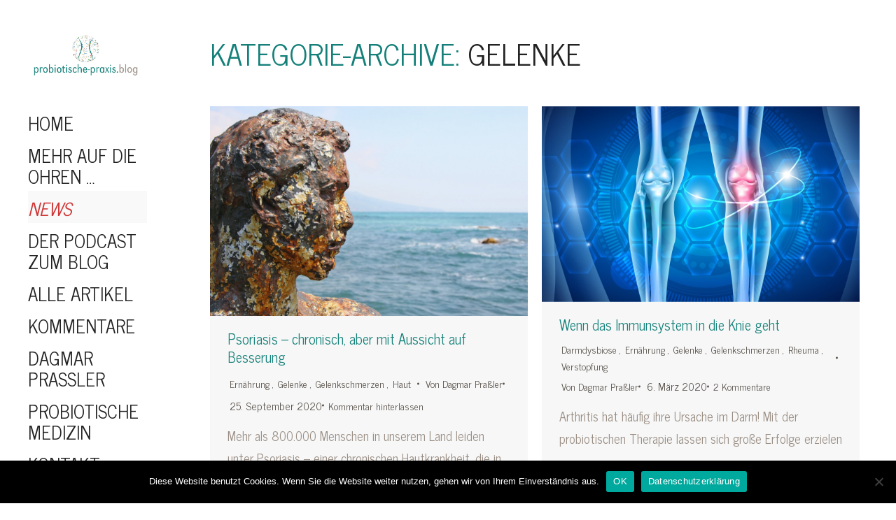

--- FILE ---
content_type: text/html; charset=UTF-8
request_url: https://probiotische-praxis.blog/category/gelenke/
body_size: 21255
content:
<!DOCTYPE html>
<!--[if !(IE 6) | !(IE 7) | !(IE 8)  ]><!-->
<html lang="de" class="no-js">
<!--<![endif]-->
<head><meta charset="UTF-8" /><script>if(navigator.userAgent.match(/MSIE|Internet Explorer/i)||navigator.userAgent.match(/Trident\/7\..*?rv:11/i)){var href=document.location.href;if(!href.match(/[?&]nowprocket/)){if(href.indexOf("?")==-1){if(href.indexOf("#")==-1){document.location.href=href+"?nowprocket=1"}else{document.location.href=href.replace("#","?nowprocket=1#")}}else{if(href.indexOf("#")==-1){document.location.href=href+"&nowprocket=1"}else{document.location.href=href.replace("#","&nowprocket=1#")}}}}</script><script>class RocketLazyLoadScripts{constructor(){this.triggerEvents=["keydown","mousedown","mousemove","touchmove","touchstart","touchend","wheel"],this.userEventHandler=this._triggerListener.bind(this),this.touchStartHandler=this._onTouchStart.bind(this),this.touchMoveHandler=this._onTouchMove.bind(this),this.touchEndHandler=this._onTouchEnd.bind(this),this.clickHandler=this._onClick.bind(this),this.interceptedClicks=[],window.addEventListener("pageshow",(e=>{this.persisted=e.persisted})),window.addEventListener("DOMContentLoaded",(()=>{this._preconnect3rdParties()})),this.delayedScripts={normal:[],async:[],defer:[]},this.allJQueries=[]}_addUserInteractionListener(e){document.hidden?e._triggerListener():(this.triggerEvents.forEach((t=>window.addEventListener(t,e.userEventHandler,{passive:!0}))),window.addEventListener("touchstart",e.touchStartHandler,{passive:!0}),window.addEventListener("mousedown",e.touchStartHandler),document.addEventListener("visibilitychange",e.userEventHandler))}_removeUserInteractionListener(){this.triggerEvents.forEach((e=>window.removeEventListener(e,this.userEventHandler,{passive:!0}))),document.removeEventListener("visibilitychange",this.userEventHandler)}_onTouchStart(e){"HTML"!==e.target.tagName&&(window.addEventListener("touchend",this.touchEndHandler),window.addEventListener("mouseup",this.touchEndHandler),window.addEventListener("touchmove",this.touchMoveHandler,{passive:!0}),window.addEventListener("mousemove",this.touchMoveHandler),e.target.addEventListener("click",this.clickHandler),this._renameDOMAttribute(e.target,"onclick","rocket-onclick"))}_onTouchMove(e){window.removeEventListener("touchend",this.touchEndHandler),window.removeEventListener("mouseup",this.touchEndHandler),window.removeEventListener("touchmove",this.touchMoveHandler,{passive:!0}),window.removeEventListener("mousemove",this.touchMoveHandler),e.target.removeEventListener("click",this.clickHandler),this._renameDOMAttribute(e.target,"rocket-onclick","onclick")}_onTouchEnd(e){window.removeEventListener("touchend",this.touchEndHandler),window.removeEventListener("mouseup",this.touchEndHandler),window.removeEventListener("touchmove",this.touchMoveHandler,{passive:!0}),window.removeEventListener("mousemove",this.touchMoveHandler)}_onClick(e){e.target.removeEventListener("click",this.clickHandler),this._renameDOMAttribute(e.target,"rocket-onclick","onclick"),this.interceptedClicks.push(e),e.preventDefault(),e.stopPropagation(),e.stopImmediatePropagation()}_replayClicks(){window.removeEventListener("touchstart",this.touchStartHandler,{passive:!0}),window.removeEventListener("mousedown",this.touchStartHandler),this.interceptedClicks.forEach((e=>{e.target.dispatchEvent(new MouseEvent("click",{view:e.view,bubbles:!0,cancelable:!0}))}))}_renameDOMAttribute(e,t,n){e.hasAttribute&&e.hasAttribute(t)&&(event.target.setAttribute(n,event.target.getAttribute(t)),event.target.removeAttribute(t))}_triggerListener(){this._removeUserInteractionListener(this),"loading"===document.readyState?document.addEventListener("DOMContentLoaded",this._loadEverythingNow.bind(this)):this._loadEverythingNow()}_preconnect3rdParties(){let e=[];document.querySelectorAll("script[type=rocketlazyloadscript]").forEach((t=>{if(t.hasAttribute("src")){const n=new URL(t.src).origin;n!==location.origin&&e.push({src:n,crossOrigin:t.crossOrigin||"module"===t.getAttribute("data-rocket-type")})}})),e=[...new Map(e.map((e=>[JSON.stringify(e),e]))).values()],this._batchInjectResourceHints(e,"preconnect")}async _loadEverythingNow(){this.lastBreath=Date.now(),this._delayEventListeners(),this._delayJQueryReady(this),this._handleDocumentWrite(),this._registerAllDelayedScripts(),this._preloadAllScripts(),await this._loadScriptsFromList(this.delayedScripts.normal),await this._loadScriptsFromList(this.delayedScripts.defer),await this._loadScriptsFromList(this.delayedScripts.async);try{await this._triggerDOMContentLoaded(),await this._triggerWindowLoad()}catch(e){}window.dispatchEvent(new Event("rocket-allScriptsLoaded")),this._replayClicks()}_registerAllDelayedScripts(){document.querySelectorAll("script[type=rocketlazyloadscript]").forEach((e=>{e.hasAttribute("src")?e.hasAttribute("async")&&!1!==e.async?this.delayedScripts.async.push(e):e.hasAttribute("defer")&&!1!==e.defer||"module"===e.getAttribute("data-rocket-type")?this.delayedScripts.defer.push(e):this.delayedScripts.normal.push(e):this.delayedScripts.normal.push(e)}))}async _transformScript(e){return await this._littleBreath(),new Promise((t=>{const n=document.createElement("script");[...e.attributes].forEach((e=>{let t=e.nodeName;"type"!==t&&("data-rocket-type"===t&&(t="type"),n.setAttribute(t,e.nodeValue))})),e.hasAttribute("src")?(n.addEventListener("load",t),n.addEventListener("error",t)):(n.text=e.text,t());try{e.parentNode.replaceChild(n,e)}catch(e){t()}}))}async _loadScriptsFromList(e){const t=e.shift();return t?(await this._transformScript(t),this._loadScriptsFromList(e)):Promise.resolve()}_preloadAllScripts(){this._batchInjectResourceHints([...this.delayedScripts.normal,...this.delayedScripts.defer,...this.delayedScripts.async],"preload")}_batchInjectResourceHints(e,t){var n=document.createDocumentFragment();e.forEach((e=>{if(e.src){const i=document.createElement("link");i.href=e.src,i.rel=t,"preconnect"!==t&&(i.as="script"),e.getAttribute&&"module"===e.getAttribute("data-rocket-type")&&(i.crossOrigin=!0),e.crossOrigin&&(i.crossOrigin=e.crossOrigin),n.appendChild(i)}})),document.head.appendChild(n)}_delayEventListeners(){let e={};function t(t,n){!function(t){function n(n){return e[t].eventsToRewrite.indexOf(n)>=0?"rocket-"+n:n}e[t]||(e[t]={originalFunctions:{add:t.addEventListener,remove:t.removeEventListener},eventsToRewrite:[]},t.addEventListener=function(){arguments[0]=n(arguments[0]),e[t].originalFunctions.add.apply(t,arguments)},t.removeEventListener=function(){arguments[0]=n(arguments[0]),e[t].originalFunctions.remove.apply(t,arguments)})}(t),e[t].eventsToRewrite.push(n)}function n(e,t){let n=e[t];Object.defineProperty(e,t,{get:()=>n||function(){},set(i){e["rocket"+t]=n=i}})}t(document,"DOMContentLoaded"),t(window,"DOMContentLoaded"),t(window,"load"),t(window,"pageshow"),t(document,"readystatechange"),n(document,"onreadystatechange"),n(window,"onload"),n(window,"onpageshow")}_delayJQueryReady(e){let t=window.jQuery;Object.defineProperty(window,"jQuery",{get:()=>t,set(n){if(n&&n.fn&&!e.allJQueries.includes(n)){n.fn.ready=n.fn.init.prototype.ready=function(t){e.domReadyFired?t.bind(document)(n):document.addEventListener("rocket-DOMContentLoaded",(()=>t.bind(document)(n)))};const t=n.fn.on;n.fn.on=n.fn.init.prototype.on=function(){if(this[0]===window){function e(e){return e.split(" ").map((e=>"load"===e||0===e.indexOf("load.")?"rocket-jquery-load":e)).join(" ")}"string"==typeof arguments[0]||arguments[0]instanceof String?arguments[0]=e(arguments[0]):"object"==typeof arguments[0]&&Object.keys(arguments[0]).forEach((t=>{delete Object.assign(arguments[0],{[e(t)]:arguments[0][t]})[t]}))}return t.apply(this,arguments),this},e.allJQueries.push(n)}t=n}})}async _triggerDOMContentLoaded(){this.domReadyFired=!0,await this._littleBreath(),document.dispatchEvent(new Event("rocket-DOMContentLoaded")),await this._littleBreath(),window.dispatchEvent(new Event("rocket-DOMContentLoaded")),await this._littleBreath(),document.dispatchEvent(new Event("rocket-readystatechange")),await this._littleBreath(),document.rocketonreadystatechange&&document.rocketonreadystatechange()}async _triggerWindowLoad(){await this._littleBreath(),window.dispatchEvent(new Event("rocket-load")),await this._littleBreath(),window.rocketonload&&window.rocketonload(),await this._littleBreath(),this.allJQueries.forEach((e=>e(window).trigger("rocket-jquery-load"))),await this._littleBreath();const e=new Event("rocket-pageshow");e.persisted=this.persisted,window.dispatchEvent(e),await this._littleBreath(),window.rocketonpageshow&&window.rocketonpageshow({persisted:this.persisted})}_handleDocumentWrite(){const e=new Map;document.write=document.writeln=function(t){const n=document.currentScript,i=document.createRange(),r=n.parentElement;let o=e.get(n);void 0===o&&(o=n.nextSibling,e.set(n,o));const s=document.createDocumentFragment();i.setStart(s,0),s.appendChild(i.createContextualFragment(t)),r.insertBefore(s,o)}}async _littleBreath(){Date.now()-this.lastBreath>45&&(await this._requestAnimFrame(),this.lastBreath=Date.now())}async _requestAnimFrame(){return document.hidden?new Promise((e=>setTimeout(e))):new Promise((e=>requestAnimationFrame(e)))}static run(){const e=new RocketLazyLoadScripts;e._addUserInteractionListener(e)}}RocketLazyLoadScripts.run();</script>
	
		<meta name="viewport" content="width=device-width, initial-scale=1, maximum-scale=1, user-scalable=0">
		<meta name="theme-color" content="#148079"/>	<link rel="profile" href="http://gmpg.org/xfn/11" />
	        <script type="rocketlazyloadscript" data-rocket-type="text/javascript">
            if (/Android|webOS|iPhone|iPad|iPod|BlackBerry|IEMobile|Opera Mini/i.test(navigator.userAgent)) {
                var originalAddEventListener = EventTarget.prototype.addEventListener,
                    oldWidth = window.innerWidth;

                EventTarget.prototype.addEventListener = function (eventName, eventHandler, useCapture) {
                    if (eventName === "resize") {
                        originalAddEventListener.call(this, eventName, function (event) {
                            if (oldWidth === window.innerWidth) {
                                return;
                            }
                            else if (oldWidth !== window.innerWidth) {
                                oldWidth = window.innerWidth;
                            }
                            if (eventHandler.handleEvent) {
                                eventHandler.handleEvent.call(this, event);
                            }
                            else {
                                eventHandler.call(this, event);
                            };
                        }, useCapture);
                    }
                    else {
                        originalAddEventListener.call(this, eventName, eventHandler, useCapture);
                    };
                };
            };
        </script>
		<meta name='robots' content='index, follow, max-image-preview:large, max-snippet:-1, max-video-preview:-1' />

	<!-- This site is optimized with the Yoast SEO plugin v26.6 - https://yoast.com/wordpress/plugins/seo/ -->
	<title>Gelenke Archive - Die Probiotische Praxis</title><link rel="preload" as="style" href="https://fonts.googleapis.com/css?family=Roboto%3A400%2C600%2C700%7CNews%20Cycle%3A400%2C600%2C700&#038;display=swap" /><link rel="stylesheet" href="https://fonts.googleapis.com/css?family=Roboto%3A400%2C600%2C700%7CNews%20Cycle%3A400%2C600%2C700&#038;display=swap" media="print" onload="this.media='all'" /><noscript><link rel="stylesheet" href="https://fonts.googleapis.com/css?family=Roboto%3A400%2C600%2C700%7CNews%20Cycle%3A400%2C600%2C700&#038;display=swap" /></noscript>
	<link rel="canonical" href="https://probiotische-praxis.blog/category/gelenke/" />
	<meta property="og:locale" content="de_DE" />
	<meta property="og:type" content="article" />
	<meta property="og:title" content="Gelenke Archive - Die Probiotische Praxis" />
	<meta property="og:url" content="https://probiotische-praxis.blog/category/gelenke/" />
	<meta property="og:site_name" content="Die Probiotische Praxis" />
	<meta name="twitter:card" content="summary_large_image" />
	<script type="application/ld+json" class="yoast-schema-graph">{"@context":"https://schema.org","@graph":[{"@type":"CollectionPage","@id":"https://probiotische-praxis.blog/category/gelenke/","url":"https://probiotische-praxis.blog/category/gelenke/","name":"Gelenke Archive - Die Probiotische Praxis","isPartOf":{"@id":"https://probiotische-praxis.blog/#website"},"primaryImageOfPage":{"@id":"https://probiotische-praxis.blog/category/gelenke/#primaryimage"},"image":{"@id":"https://probiotische-praxis.blog/category/gelenke/#primaryimage"},"thumbnailUrl":"https://probiotische-praxis.blog/wp-content/uploads/2020/09/zatvornik-shutterstock_362444312.jpg","breadcrumb":{"@id":"https://probiotische-praxis.blog/category/gelenke/#breadcrumb"},"inLanguage":"de"},{"@type":"ImageObject","inLanguage":"de","@id":"https://probiotische-praxis.blog/category/gelenke/#primaryimage","url":"https://probiotische-praxis.blog/wp-content/uploads/2020/09/zatvornik-shutterstock_362444312.jpg","contentUrl":"https://probiotische-praxis.blog/wp-content/uploads/2020/09/zatvornik-shutterstock_362444312.jpg","width":1120,"height":740},{"@type":"BreadcrumbList","@id":"https://probiotische-praxis.blog/category/gelenke/#breadcrumb","itemListElement":[{"@type":"ListItem","position":1,"name":"Startseite","item":"https://probiotische-praxis.blog/"},{"@type":"ListItem","position":2,"name":"Gelenke"}]},{"@type":"WebSite","@id":"https://probiotische-praxis.blog/#website","url":"https://probiotische-praxis.blog/","name":"Die Probiotische Praxis","description":"der Heilpraktikerin Dagmar Praßler","potentialAction":[{"@type":"SearchAction","target":{"@type":"EntryPoint","urlTemplate":"https://probiotische-praxis.blog/?s={search_term_string}"},"query-input":{"@type":"PropertyValueSpecification","valueRequired":true,"valueName":"search_term_string"}}],"inLanguage":"de"}]}</script>
	<!-- / Yoast SEO plugin. -->


<link rel='dns-prefetch' href='//www.googletagmanager.com' />
<link rel='dns-prefetch' href='//maps.googleapis.com' />
<link rel='dns-prefetch' href='//fonts.googleapis.com' />
<link href='https://fonts.gstatic.com' crossorigin rel='preconnect' />
<link rel="alternate" type="application/rss+xml" title="Die Probiotische Praxis &raquo; Feed" href="https://probiotische-praxis.blog/feed/" />
<link rel="alternate" type="application/rss+xml" title="Die Probiotische Praxis &raquo; Kommentar-Feed" href="https://probiotische-praxis.blog/comments/feed/" />
<link rel="alternate" type="application/rss+xml" title="Die Probiotische Praxis &raquo; Gelenke Kategorie-Feed" href="https://probiotische-praxis.blog/category/gelenke/feed/" />
		<!-- This site uses the Google Analytics by MonsterInsights plugin v9.10.1 - Using Analytics tracking - https://www.monsterinsights.com/ -->
							<script type="rocketlazyloadscript" src="//www.googletagmanager.com/gtag/js?id=G-WVW8472WW2"  data-cfasync="false" data-wpfc-render="false" data-rocket-type="text/javascript" async></script>
			<script type="rocketlazyloadscript" data-cfasync="false" data-wpfc-render="false" data-rocket-type="text/javascript">
				var mi_version = '9.10.1';
				var mi_track_user = true;
				var mi_no_track_reason = '';
								var MonsterInsightsDefaultLocations = {"page_location":"https:\/\/probiotische-praxis.blog\/category\/gelenke\/"};
								if ( typeof MonsterInsightsPrivacyGuardFilter === 'function' ) {
					var MonsterInsightsLocations = (typeof MonsterInsightsExcludeQuery === 'object') ? MonsterInsightsPrivacyGuardFilter( MonsterInsightsExcludeQuery ) : MonsterInsightsPrivacyGuardFilter( MonsterInsightsDefaultLocations );
				} else {
					var MonsterInsightsLocations = (typeof MonsterInsightsExcludeQuery === 'object') ? MonsterInsightsExcludeQuery : MonsterInsightsDefaultLocations;
				}

								var disableStrs = [
										'ga-disable-G-WVW8472WW2',
									];

				/* Function to detect opted out users */
				function __gtagTrackerIsOptedOut() {
					for (var index = 0; index < disableStrs.length; index++) {
						if (document.cookie.indexOf(disableStrs[index] + '=true') > -1) {
							return true;
						}
					}

					return false;
				}

				/* Disable tracking if the opt-out cookie exists. */
				if (__gtagTrackerIsOptedOut()) {
					for (var index = 0; index < disableStrs.length; index++) {
						window[disableStrs[index]] = true;
					}
				}

				/* Opt-out function */
				function __gtagTrackerOptout() {
					for (var index = 0; index < disableStrs.length; index++) {
						document.cookie = disableStrs[index] + '=true; expires=Thu, 31 Dec 2099 23:59:59 UTC; path=/';
						window[disableStrs[index]] = true;
					}
				}

				if ('undefined' === typeof gaOptout) {
					function gaOptout() {
						__gtagTrackerOptout();
					}
				}
								window.dataLayer = window.dataLayer || [];

				window.MonsterInsightsDualTracker = {
					helpers: {},
					trackers: {},
				};
				if (mi_track_user) {
					function __gtagDataLayer() {
						dataLayer.push(arguments);
					}

					function __gtagTracker(type, name, parameters) {
						if (!parameters) {
							parameters = {};
						}

						if (parameters.send_to) {
							__gtagDataLayer.apply(null, arguments);
							return;
						}

						if (type === 'event') {
														parameters.send_to = monsterinsights_frontend.v4_id;
							var hookName = name;
							if (typeof parameters['event_category'] !== 'undefined') {
								hookName = parameters['event_category'] + ':' + name;
							}

							if (typeof MonsterInsightsDualTracker.trackers[hookName] !== 'undefined') {
								MonsterInsightsDualTracker.trackers[hookName](parameters);
							} else {
								__gtagDataLayer('event', name, parameters);
							}
							
						} else {
							__gtagDataLayer.apply(null, arguments);
						}
					}

					__gtagTracker('js', new Date());
					__gtagTracker('set', {
						'developer_id.dZGIzZG': true,
											});
					if ( MonsterInsightsLocations.page_location ) {
						__gtagTracker('set', MonsterInsightsLocations);
					}
										__gtagTracker('config', 'G-WVW8472WW2', {"forceSSL":"true","anonymize_ip":"true","link_attribution":"true"} );
										window.gtag = __gtagTracker;										(function () {
						/* https://developers.google.com/analytics/devguides/collection/analyticsjs/ */
						/* ga and __gaTracker compatibility shim. */
						var noopfn = function () {
							return null;
						};
						var newtracker = function () {
							return new Tracker();
						};
						var Tracker = function () {
							return null;
						};
						var p = Tracker.prototype;
						p.get = noopfn;
						p.set = noopfn;
						p.send = function () {
							var args = Array.prototype.slice.call(arguments);
							args.unshift('send');
							__gaTracker.apply(null, args);
						};
						var __gaTracker = function () {
							var len = arguments.length;
							if (len === 0) {
								return;
							}
							var f = arguments[len - 1];
							if (typeof f !== 'object' || f === null || typeof f.hitCallback !== 'function') {
								if ('send' === arguments[0]) {
									var hitConverted, hitObject = false, action;
									if ('event' === arguments[1]) {
										if ('undefined' !== typeof arguments[3]) {
											hitObject = {
												'eventAction': arguments[3],
												'eventCategory': arguments[2],
												'eventLabel': arguments[4],
												'value': arguments[5] ? arguments[5] : 1,
											}
										}
									}
									if ('pageview' === arguments[1]) {
										if ('undefined' !== typeof arguments[2]) {
											hitObject = {
												'eventAction': 'page_view',
												'page_path': arguments[2],
											}
										}
									}
									if (typeof arguments[2] === 'object') {
										hitObject = arguments[2];
									}
									if (typeof arguments[5] === 'object') {
										Object.assign(hitObject, arguments[5]);
									}
									if ('undefined' !== typeof arguments[1].hitType) {
										hitObject = arguments[1];
										if ('pageview' === hitObject.hitType) {
											hitObject.eventAction = 'page_view';
										}
									}
									if (hitObject) {
										action = 'timing' === arguments[1].hitType ? 'timing_complete' : hitObject.eventAction;
										hitConverted = mapArgs(hitObject);
										__gtagTracker('event', action, hitConverted);
									}
								}
								return;
							}

							function mapArgs(args) {
								var arg, hit = {};
								var gaMap = {
									'eventCategory': 'event_category',
									'eventAction': 'event_action',
									'eventLabel': 'event_label',
									'eventValue': 'event_value',
									'nonInteraction': 'non_interaction',
									'timingCategory': 'event_category',
									'timingVar': 'name',
									'timingValue': 'value',
									'timingLabel': 'event_label',
									'page': 'page_path',
									'location': 'page_location',
									'title': 'page_title',
									'referrer' : 'page_referrer',
								};
								for (arg in args) {
																		if (!(!args.hasOwnProperty(arg) || !gaMap.hasOwnProperty(arg))) {
										hit[gaMap[arg]] = args[arg];
									} else {
										hit[arg] = args[arg];
									}
								}
								return hit;
							}

							try {
								f.hitCallback();
							} catch (ex) {
							}
						};
						__gaTracker.create = newtracker;
						__gaTracker.getByName = newtracker;
						__gaTracker.getAll = function () {
							return [];
						};
						__gaTracker.remove = noopfn;
						__gaTracker.loaded = true;
						window['__gaTracker'] = __gaTracker;
					})();
									} else {
										console.log("");
					(function () {
						function __gtagTracker() {
							return null;
						}

						window['__gtagTracker'] = __gtagTracker;
						window['gtag'] = __gtagTracker;
					})();
									}
			</script>
							<!-- / Google Analytics by MonsterInsights -->
		<style id='wp-img-auto-sizes-contain-inline-css' type='text/css'>
img:is([sizes=auto i],[sizes^="auto," i]){contain-intrinsic-size:3000px 1500px}
/*# sourceURL=wp-img-auto-sizes-contain-inline-css */
</style>
<link data-minify="1" rel='stylesheet' id='frontend.popup-css' href='https://probiotische-praxis.blog/wp-content/cache/min/1/wp-content/plugins/popup-by-supsystic/modules/popup/css/frontend.popup.css?ver=1760359899' type='text/css' media='all' />
<link rel='stylesheet' id='animate.styles-css' href='https://probiotische-praxis.blog/wp-content/plugins/popup-by-supsystic/css/animate.min.css?ver=1.10.35' type='text/css' media='all' />
<style id='wp-emoji-styles-inline-css' type='text/css'>

	img.wp-smiley, img.emoji {
		display: inline !important;
		border: none !important;
		box-shadow: none !important;
		height: 1em !important;
		width: 1em !important;
		margin: 0 0.07em !important;
		vertical-align: -0.1em !important;
		background: none !important;
		padding: 0 !important;
	}
/*# sourceURL=wp-emoji-styles-inline-css */
</style>
<style id='wp-block-library-inline-css' type='text/css'>
:root{--wp-block-synced-color:#7a00df;--wp-block-synced-color--rgb:122,0,223;--wp-bound-block-color:var(--wp-block-synced-color);--wp-editor-canvas-background:#ddd;--wp-admin-theme-color:#007cba;--wp-admin-theme-color--rgb:0,124,186;--wp-admin-theme-color-darker-10:#006ba1;--wp-admin-theme-color-darker-10--rgb:0,107,160.5;--wp-admin-theme-color-darker-20:#005a87;--wp-admin-theme-color-darker-20--rgb:0,90,135;--wp-admin-border-width-focus:2px}@media (min-resolution:192dpi){:root{--wp-admin-border-width-focus:1.5px}}.wp-element-button{cursor:pointer}:root .has-very-light-gray-background-color{background-color:#eee}:root .has-very-dark-gray-background-color{background-color:#313131}:root .has-very-light-gray-color{color:#eee}:root .has-very-dark-gray-color{color:#313131}:root .has-vivid-green-cyan-to-vivid-cyan-blue-gradient-background{background:linear-gradient(135deg,#00d084,#0693e3)}:root .has-purple-crush-gradient-background{background:linear-gradient(135deg,#34e2e4,#4721fb 50%,#ab1dfe)}:root .has-hazy-dawn-gradient-background{background:linear-gradient(135deg,#faaca8,#dad0ec)}:root .has-subdued-olive-gradient-background{background:linear-gradient(135deg,#fafae1,#67a671)}:root .has-atomic-cream-gradient-background{background:linear-gradient(135deg,#fdd79a,#004a59)}:root .has-nightshade-gradient-background{background:linear-gradient(135deg,#330968,#31cdcf)}:root .has-midnight-gradient-background{background:linear-gradient(135deg,#020381,#2874fc)}:root{--wp--preset--font-size--normal:16px;--wp--preset--font-size--huge:42px}.has-regular-font-size{font-size:1em}.has-larger-font-size{font-size:2.625em}.has-normal-font-size{font-size:var(--wp--preset--font-size--normal)}.has-huge-font-size{font-size:var(--wp--preset--font-size--huge)}.has-text-align-center{text-align:center}.has-text-align-left{text-align:left}.has-text-align-right{text-align:right}.has-fit-text{white-space:nowrap!important}#end-resizable-editor-section{display:none}.aligncenter{clear:both}.items-justified-left{justify-content:flex-start}.items-justified-center{justify-content:center}.items-justified-right{justify-content:flex-end}.items-justified-space-between{justify-content:space-between}.screen-reader-text{border:0;clip-path:inset(50%);height:1px;margin:-1px;overflow:hidden;padding:0;position:absolute;width:1px;word-wrap:normal!important}.screen-reader-text:focus{background-color:#ddd;clip-path:none;color:#444;display:block;font-size:1em;height:auto;left:5px;line-height:normal;padding:15px 23px 14px;text-decoration:none;top:5px;width:auto;z-index:100000}html :where(.has-border-color){border-style:solid}html :where([style*=border-top-color]){border-top-style:solid}html :where([style*=border-right-color]){border-right-style:solid}html :where([style*=border-bottom-color]){border-bottom-style:solid}html :where([style*=border-left-color]){border-left-style:solid}html :where([style*=border-width]){border-style:solid}html :where([style*=border-top-width]){border-top-style:solid}html :where([style*=border-right-width]){border-right-style:solid}html :where([style*=border-bottom-width]){border-bottom-style:solid}html :where([style*=border-left-width]){border-left-style:solid}html :where(img[class*=wp-image-]){height:auto;max-width:100%}:where(figure){margin:0 0 1em}html :where(.is-position-sticky){--wp-admin--admin-bar--position-offset:var(--wp-admin--admin-bar--height,0px)}@media screen and (max-width:600px){html :where(.is-position-sticky){--wp-admin--admin-bar--position-offset:0px}}

/*# sourceURL=wp-block-library-inline-css */
</style><style id='global-styles-inline-css' type='text/css'>
:root{--wp--preset--aspect-ratio--square: 1;--wp--preset--aspect-ratio--4-3: 4/3;--wp--preset--aspect-ratio--3-4: 3/4;--wp--preset--aspect-ratio--3-2: 3/2;--wp--preset--aspect-ratio--2-3: 2/3;--wp--preset--aspect-ratio--16-9: 16/9;--wp--preset--aspect-ratio--9-16: 9/16;--wp--preset--color--black: #000000;--wp--preset--color--cyan-bluish-gray: #abb8c3;--wp--preset--color--white: #FFF;--wp--preset--color--pale-pink: #f78da7;--wp--preset--color--vivid-red: #cf2e2e;--wp--preset--color--luminous-vivid-orange: #ff6900;--wp--preset--color--luminous-vivid-amber: #fcb900;--wp--preset--color--light-green-cyan: #7bdcb5;--wp--preset--color--vivid-green-cyan: #00d084;--wp--preset--color--pale-cyan-blue: #8ed1fc;--wp--preset--color--vivid-cyan-blue: #0693e3;--wp--preset--color--vivid-purple: #9b51e0;--wp--preset--color--accent: #148079;--wp--preset--color--dark-gray: #111;--wp--preset--color--light-gray: #767676;--wp--preset--gradient--vivid-cyan-blue-to-vivid-purple: linear-gradient(135deg,rgb(6,147,227) 0%,rgb(155,81,224) 100%);--wp--preset--gradient--light-green-cyan-to-vivid-green-cyan: linear-gradient(135deg,rgb(122,220,180) 0%,rgb(0,208,130) 100%);--wp--preset--gradient--luminous-vivid-amber-to-luminous-vivid-orange: linear-gradient(135deg,rgb(252,185,0) 0%,rgb(255,105,0) 100%);--wp--preset--gradient--luminous-vivid-orange-to-vivid-red: linear-gradient(135deg,rgb(255,105,0) 0%,rgb(207,46,46) 100%);--wp--preset--gradient--very-light-gray-to-cyan-bluish-gray: linear-gradient(135deg,rgb(238,238,238) 0%,rgb(169,184,195) 100%);--wp--preset--gradient--cool-to-warm-spectrum: linear-gradient(135deg,rgb(74,234,220) 0%,rgb(151,120,209) 20%,rgb(207,42,186) 40%,rgb(238,44,130) 60%,rgb(251,105,98) 80%,rgb(254,248,76) 100%);--wp--preset--gradient--blush-light-purple: linear-gradient(135deg,rgb(255,206,236) 0%,rgb(152,150,240) 100%);--wp--preset--gradient--blush-bordeaux: linear-gradient(135deg,rgb(254,205,165) 0%,rgb(254,45,45) 50%,rgb(107,0,62) 100%);--wp--preset--gradient--luminous-dusk: linear-gradient(135deg,rgb(255,203,112) 0%,rgb(199,81,192) 50%,rgb(65,88,208) 100%);--wp--preset--gradient--pale-ocean: linear-gradient(135deg,rgb(255,245,203) 0%,rgb(182,227,212) 50%,rgb(51,167,181) 100%);--wp--preset--gradient--electric-grass: linear-gradient(135deg,rgb(202,248,128) 0%,rgb(113,206,126) 100%);--wp--preset--gradient--midnight: linear-gradient(135deg,rgb(2,3,129) 0%,rgb(40,116,252) 100%);--wp--preset--font-size--small: 13px;--wp--preset--font-size--medium: 20px;--wp--preset--font-size--large: 36px;--wp--preset--font-size--x-large: 42px;--wp--preset--spacing--20: 0.44rem;--wp--preset--spacing--30: 0.67rem;--wp--preset--spacing--40: 1rem;--wp--preset--spacing--50: 1.5rem;--wp--preset--spacing--60: 2.25rem;--wp--preset--spacing--70: 3.38rem;--wp--preset--spacing--80: 5.06rem;--wp--preset--shadow--natural: 6px 6px 9px rgba(0, 0, 0, 0.2);--wp--preset--shadow--deep: 12px 12px 50px rgba(0, 0, 0, 0.4);--wp--preset--shadow--sharp: 6px 6px 0px rgba(0, 0, 0, 0.2);--wp--preset--shadow--outlined: 6px 6px 0px -3px rgb(255, 255, 255), 6px 6px rgb(0, 0, 0);--wp--preset--shadow--crisp: 6px 6px 0px rgb(0, 0, 0);}:where(.is-layout-flex){gap: 0.5em;}:where(.is-layout-grid){gap: 0.5em;}body .is-layout-flex{display: flex;}.is-layout-flex{flex-wrap: wrap;align-items: center;}.is-layout-flex > :is(*, div){margin: 0;}body .is-layout-grid{display: grid;}.is-layout-grid > :is(*, div){margin: 0;}:where(.wp-block-columns.is-layout-flex){gap: 2em;}:where(.wp-block-columns.is-layout-grid){gap: 2em;}:where(.wp-block-post-template.is-layout-flex){gap: 1.25em;}:where(.wp-block-post-template.is-layout-grid){gap: 1.25em;}.has-black-color{color: var(--wp--preset--color--black) !important;}.has-cyan-bluish-gray-color{color: var(--wp--preset--color--cyan-bluish-gray) !important;}.has-white-color{color: var(--wp--preset--color--white) !important;}.has-pale-pink-color{color: var(--wp--preset--color--pale-pink) !important;}.has-vivid-red-color{color: var(--wp--preset--color--vivid-red) !important;}.has-luminous-vivid-orange-color{color: var(--wp--preset--color--luminous-vivid-orange) !important;}.has-luminous-vivid-amber-color{color: var(--wp--preset--color--luminous-vivid-amber) !important;}.has-light-green-cyan-color{color: var(--wp--preset--color--light-green-cyan) !important;}.has-vivid-green-cyan-color{color: var(--wp--preset--color--vivid-green-cyan) !important;}.has-pale-cyan-blue-color{color: var(--wp--preset--color--pale-cyan-blue) !important;}.has-vivid-cyan-blue-color{color: var(--wp--preset--color--vivid-cyan-blue) !important;}.has-vivid-purple-color{color: var(--wp--preset--color--vivid-purple) !important;}.has-black-background-color{background-color: var(--wp--preset--color--black) !important;}.has-cyan-bluish-gray-background-color{background-color: var(--wp--preset--color--cyan-bluish-gray) !important;}.has-white-background-color{background-color: var(--wp--preset--color--white) !important;}.has-pale-pink-background-color{background-color: var(--wp--preset--color--pale-pink) !important;}.has-vivid-red-background-color{background-color: var(--wp--preset--color--vivid-red) !important;}.has-luminous-vivid-orange-background-color{background-color: var(--wp--preset--color--luminous-vivid-orange) !important;}.has-luminous-vivid-amber-background-color{background-color: var(--wp--preset--color--luminous-vivid-amber) !important;}.has-light-green-cyan-background-color{background-color: var(--wp--preset--color--light-green-cyan) !important;}.has-vivid-green-cyan-background-color{background-color: var(--wp--preset--color--vivid-green-cyan) !important;}.has-pale-cyan-blue-background-color{background-color: var(--wp--preset--color--pale-cyan-blue) !important;}.has-vivid-cyan-blue-background-color{background-color: var(--wp--preset--color--vivid-cyan-blue) !important;}.has-vivid-purple-background-color{background-color: var(--wp--preset--color--vivid-purple) !important;}.has-black-border-color{border-color: var(--wp--preset--color--black) !important;}.has-cyan-bluish-gray-border-color{border-color: var(--wp--preset--color--cyan-bluish-gray) !important;}.has-white-border-color{border-color: var(--wp--preset--color--white) !important;}.has-pale-pink-border-color{border-color: var(--wp--preset--color--pale-pink) !important;}.has-vivid-red-border-color{border-color: var(--wp--preset--color--vivid-red) !important;}.has-luminous-vivid-orange-border-color{border-color: var(--wp--preset--color--luminous-vivid-orange) !important;}.has-luminous-vivid-amber-border-color{border-color: var(--wp--preset--color--luminous-vivid-amber) !important;}.has-light-green-cyan-border-color{border-color: var(--wp--preset--color--light-green-cyan) !important;}.has-vivid-green-cyan-border-color{border-color: var(--wp--preset--color--vivid-green-cyan) !important;}.has-pale-cyan-blue-border-color{border-color: var(--wp--preset--color--pale-cyan-blue) !important;}.has-vivid-cyan-blue-border-color{border-color: var(--wp--preset--color--vivid-cyan-blue) !important;}.has-vivid-purple-border-color{border-color: var(--wp--preset--color--vivid-purple) !important;}.has-vivid-cyan-blue-to-vivid-purple-gradient-background{background: var(--wp--preset--gradient--vivid-cyan-blue-to-vivid-purple) !important;}.has-light-green-cyan-to-vivid-green-cyan-gradient-background{background: var(--wp--preset--gradient--light-green-cyan-to-vivid-green-cyan) !important;}.has-luminous-vivid-amber-to-luminous-vivid-orange-gradient-background{background: var(--wp--preset--gradient--luminous-vivid-amber-to-luminous-vivid-orange) !important;}.has-luminous-vivid-orange-to-vivid-red-gradient-background{background: var(--wp--preset--gradient--luminous-vivid-orange-to-vivid-red) !important;}.has-very-light-gray-to-cyan-bluish-gray-gradient-background{background: var(--wp--preset--gradient--very-light-gray-to-cyan-bluish-gray) !important;}.has-cool-to-warm-spectrum-gradient-background{background: var(--wp--preset--gradient--cool-to-warm-spectrum) !important;}.has-blush-light-purple-gradient-background{background: var(--wp--preset--gradient--blush-light-purple) !important;}.has-blush-bordeaux-gradient-background{background: var(--wp--preset--gradient--blush-bordeaux) !important;}.has-luminous-dusk-gradient-background{background: var(--wp--preset--gradient--luminous-dusk) !important;}.has-pale-ocean-gradient-background{background: var(--wp--preset--gradient--pale-ocean) !important;}.has-electric-grass-gradient-background{background: var(--wp--preset--gradient--electric-grass) !important;}.has-midnight-gradient-background{background: var(--wp--preset--gradient--midnight) !important;}.has-small-font-size{font-size: var(--wp--preset--font-size--small) !important;}.has-medium-font-size{font-size: var(--wp--preset--font-size--medium) !important;}.has-large-font-size{font-size: var(--wp--preset--font-size--large) !important;}.has-x-large-font-size{font-size: var(--wp--preset--font-size--x-large) !important;}
/*# sourceURL=global-styles-inline-css */
</style>

<style id='classic-theme-styles-inline-css' type='text/css'>
/*! This file is auto-generated */
.wp-block-button__link{color:#fff;background-color:#32373c;border-radius:9999px;box-shadow:none;text-decoration:none;padding:calc(.667em + 2px) calc(1.333em + 2px);font-size:1.125em}.wp-block-file__button{background:#32373c;color:#fff;text-decoration:none}
/*# sourceURL=/wp-includes/css/classic-themes.min.css */
</style>
<link data-minify="1" rel='stylesheet' id='contact-form-7-css' href='https://probiotische-praxis.blog/wp-content/cache/min/1/wp-content/plugins/contact-form-7/includes/css/styles.css?ver=1760359899' type='text/css' media='all' />
<link rel='stylesheet' id='cookie-notice-front-css' href='https://probiotische-praxis.blog/wp-content/plugins/cookie-notice/css/front.min.css?ver=2.5.11' type='text/css' media='all' />
<link data-minify="1" rel='stylesheet' id='rs-plugin-settings-css' href='https://probiotische-praxis.blog/wp-content/cache/min/1/wp-content/plugins/revslider/public/assets/css/settings.css?ver=1760359899' type='text/css' media='all' />
<style id='rs-plugin-settings-inline-css' type='text/css'>
#rs-demo-id {}
/*# sourceURL=rs-plugin-settings-inline-css */
</style>
<link data-minify="1" rel='stylesheet' id='the7-Defaults-css' href='https://probiotische-praxis.blog/wp-content/cache/min/1/wp-content/uploads/smile_fonts/Defaults/Defaults.css?ver=1760360865' type='text/css' media='all' />
<link data-minify="1" rel='stylesheet' id='newsletter-css' href='https://probiotische-praxis.blog/wp-content/cache/min/1/wp-content/plugins/newsletter/style.css?ver=1760359899' type='text/css' media='all' />
<link data-minify="1" rel='stylesheet' id='tablepress-default-css' href='https://probiotische-praxis.blog/wp-content/cache/min/1/wp-content/plugins/tablepress/css/build/default.css?ver=1760360865' type='text/css' media='all' />
<link data-minify="1" rel='stylesheet' id='js_composer_custom_css-css' href='https://probiotische-praxis.blog/wp-content/cache/min/1/wp-content/uploads/js_composer/custom.css?ver=1760360865' type='text/css' media='all' />

<link rel='stylesheet' id='dt-main-css' href='https://probiotische-praxis.blog/wp-content/themes/dt-the7/css/main.min.css?ver=7.8.2.1' type='text/css' media='all' />
<style id='dt-main-inline-css' type='text/css'>
body #load {
  display: block;
  height: 100%;
  overflow: hidden;
  position: fixed;
  width: 100%;
  z-index: 9901;
  opacity: 1;
  visibility: visible;
  -webkit-transition: all .35s ease-out;
  transition: all .35s ease-out;
}
.load-wrap {
  width: 100%;
  height: 100%;
  background-position: center center;
  background-repeat: no-repeat;
  text-align: center;
}
.load-wrap > svg {
  position: absolute;
  top: 50%;
  left: 50%;
  -ms-transform: translate(-50%,-50%);
  -webkit-transform: translate(-50%,-50%);
  transform: translate(-50%,-50%);
}
#load {
  background-color: #ffffff;
}
.uil-default rect:not(.bk) {
  fill: #148079;
}
.uil-ring > path {
  fill: #148079;
}
.ring-loader .circle {
  fill: #148079;
}
.ring-loader .moving-circle {
  fill: #148079;
}
.uil-hourglass .glass {
  stroke: #148079;
}
.uil-hourglass .sand {
  fill: #148079;
}
.spinner-loader .load-wrap {
  background-image: url("data:image/svg+xml,%3Csvg width='75px' height='75px' xmlns='http://www.w3.org/2000/svg' viewBox='0 0 100 100' preserveAspectRatio='xMidYMid' class='uil-default'%3E%3Crect x='0' y='0' width='100' height='100' fill='none' class='bk'%3E%3C/rect%3E%3Crect  x='46.5' y='40' width='7' height='20' rx='5' ry='5' fill='%23148079' transform='rotate(0 50 50) translate(0 -30)'%3E  %3Canimate attributeName='opacity' from='1' to='0' dur='1s' begin='0s' repeatCount='indefinite'/%3E%3C/rect%3E%3Crect  x='46.5' y='40' width='7' height='20' rx='5' ry='5' fill='%23148079' transform='rotate(30 50 50) translate(0 -30)'%3E  %3Canimate attributeName='opacity' from='1' to='0' dur='1s' begin='0.08333333333333333s' repeatCount='indefinite'/%3E%3C/rect%3E%3Crect  x='46.5' y='40' width='7' height='20' rx='5' ry='5' fill='%23148079' transform='rotate(60 50 50) translate(0 -30)'%3E  %3Canimate attributeName='opacity' from='1' to='0' dur='1s' begin='0.16666666666666666s' repeatCount='indefinite'/%3E%3C/rect%3E%3Crect  x='46.5' y='40' width='7' height='20' rx='5' ry='5' fill='%23148079' transform='rotate(90 50 50) translate(0 -30)'%3E  %3Canimate attributeName='opacity' from='1' to='0' dur='1s' begin='0.25s' repeatCount='indefinite'/%3E%3C/rect%3E%3Crect  x='46.5' y='40' width='7' height='20' rx='5' ry='5' fill='%23148079' transform='rotate(120 50 50) translate(0 -30)'%3E  %3Canimate attributeName='opacity' from='1' to='0' dur='1s' begin='0.3333333333333333s' repeatCount='indefinite'/%3E%3C/rect%3E%3Crect  x='46.5' y='40' width='7' height='20' rx='5' ry='5' fill='%23148079' transform='rotate(150 50 50) translate(0 -30)'%3E  %3Canimate attributeName='opacity' from='1' to='0' dur='1s' begin='0.4166666666666667s' repeatCount='indefinite'/%3E%3C/rect%3E%3Crect  x='46.5' y='40' width='7' height='20' rx='5' ry='5' fill='%23148079' transform='rotate(180 50 50) translate(0 -30)'%3E  %3Canimate attributeName='opacity' from='1' to='0' dur='1s' begin='0.5s' repeatCount='indefinite'/%3E%3C/rect%3E%3Crect  x='46.5' y='40' width='7' height='20' rx='5' ry='5' fill='%23148079' transform='rotate(210 50 50) translate(0 -30)'%3E  %3Canimate attributeName='opacity' from='1' to='0' dur='1s' begin='0.5833333333333334s' repeatCount='indefinite'/%3E%3C/rect%3E%3Crect  x='46.5' y='40' width='7' height='20' rx='5' ry='5' fill='%23148079' transform='rotate(240 50 50) translate(0 -30)'%3E  %3Canimate attributeName='opacity' from='1' to='0' dur='1s' begin='0.6666666666666666s' repeatCount='indefinite'/%3E%3C/rect%3E%3Crect  x='46.5' y='40' width='7' height='20' rx='5' ry='5' fill='%23148079' transform='rotate(270 50 50) translate(0 -30)'%3E  %3Canimate attributeName='opacity' from='1' to='0' dur='1s' begin='0.75s' repeatCount='indefinite'/%3E%3C/rect%3E%3Crect  x='46.5' y='40' width='7' height='20' rx='5' ry='5' fill='%23148079' transform='rotate(300 50 50) translate(0 -30)'%3E  %3Canimate attributeName='opacity' from='1' to='0' dur='1s' begin='0.8333333333333334s' repeatCount='indefinite'/%3E%3C/rect%3E%3Crect  x='46.5' y='40' width='7' height='20' rx='5' ry='5' fill='%23148079' transform='rotate(330 50 50) translate(0 -30)'%3E  %3Canimate attributeName='opacity' from='1' to='0' dur='1s' begin='0.9166666666666666s' repeatCount='indefinite'/%3E%3C/rect%3E%3C/svg%3E");
}
.ring-loader .load-wrap {
  background-image: url("data:image/svg+xml,%3Csvg xmlns='http://www.w3.org/2000/svg' viewBox='0 0 32 32' width='72' height='72' fill='%23148079'%3E   %3Cpath opacity='.25' d='M16 0 A16 16 0 0 0 16 32 A16 16 0 0 0 16 0 M16 4 A12 12 0 0 1 16 28 A12 12 0 0 1 16 4'/%3E   %3Cpath d='M16 0 A16 16 0 0 1 32 16 L28 16 A12 12 0 0 0 16 4z'%3E     %3CanimateTransform attributeName='transform' type='rotate' from='0 16 16' to='360 16 16' dur='0.8s' repeatCount='indefinite' /%3E   %3C/path%3E %3C/svg%3E");
}
.hourglass-loader .load-wrap {
  background-image: url("data:image/svg+xml,%3Csvg xmlns='http://www.w3.org/2000/svg' viewBox='0 0 32 32' width='72' height='72' fill='%23148079'%3E   %3Cpath transform='translate(2)' d='M0 12 V20 H4 V12z'%3E      %3Canimate attributeName='d' values='M0 12 V20 H4 V12z; M0 4 V28 H4 V4z; M0 12 V20 H4 V12z; M0 12 V20 H4 V12z' dur='1.2s' repeatCount='indefinite' begin='0' keytimes='0;.2;.5;1' keySplines='0.2 0.2 0.4 0.8;0.2 0.6 0.4 0.8;0.2 0.8 0.4 0.8' calcMode='spline'  /%3E   %3C/path%3E   %3Cpath transform='translate(8)' d='M0 12 V20 H4 V12z'%3E     %3Canimate attributeName='d' values='M0 12 V20 H4 V12z; M0 4 V28 H4 V4z; M0 12 V20 H4 V12z; M0 12 V20 H4 V12z' dur='1.2s' repeatCount='indefinite' begin='0.2' keytimes='0;.2;.5;1' keySplines='0.2 0.2 0.4 0.8;0.2 0.6 0.4 0.8;0.2 0.8 0.4 0.8' calcMode='spline'  /%3E   %3C/path%3E   %3Cpath transform='translate(14)' d='M0 12 V20 H4 V12z'%3E     %3Canimate attributeName='d' values='M0 12 V20 H4 V12z; M0 4 V28 H4 V4z; M0 12 V20 H4 V12z; M0 12 V20 H4 V12z' dur='1.2s' repeatCount='indefinite' begin='0.4' keytimes='0;.2;.5;1' keySplines='0.2 0.2 0.4 0.8;0.2 0.6 0.4 0.8;0.2 0.8 0.4 0.8' calcMode='spline' /%3E   %3C/path%3E   %3Cpath transform='translate(20)' d='M0 12 V20 H4 V12z'%3E     %3Canimate attributeName='d' values='M0 12 V20 H4 V12z; M0 4 V28 H4 V4z; M0 12 V20 H4 V12z; M0 12 V20 H4 V12z' dur='1.2s' repeatCount='indefinite' begin='0.6' keytimes='0;.2;.5;1' keySplines='0.2 0.2 0.4 0.8;0.2 0.6 0.4 0.8;0.2 0.8 0.4 0.8' calcMode='spline' /%3E   %3C/path%3E   %3Cpath transform='translate(26)' d='M0 12 V20 H4 V12z'%3E     %3Canimate attributeName='d' values='M0 12 V20 H4 V12z; M0 4 V28 H4 V4z; M0 12 V20 H4 V12z; M0 12 V20 H4 V12z' dur='1.2s' repeatCount='indefinite' begin='0.8' keytimes='0;.2;.5;1' keySplines='0.2 0.2 0.4 0.8;0.2 0.6 0.4 0.8;0.2 0.8 0.4 0.8' calcMode='spline' /%3E   %3C/path%3E %3C/svg%3E");
}

/*# sourceURL=dt-main-inline-css */
</style>
<link data-minify="1" rel='stylesheet' id='the7-font-css' href='https://probiotische-praxis.blog/wp-content/cache/min/1/wp-content/themes/dt-the7/fonts/icomoon-the7-font/icomoon-the7-font.min.css?ver=1760360865' type='text/css' media='all' />
<link data-minify="1" rel='stylesheet' id='the7-awesome-fonts-css' href='https://probiotische-praxis.blog/wp-content/cache/min/1/wp-content/themes/dt-the7/fonts/FontAwesome/css/all.min.css?ver=1760360865' type='text/css' media='all' />
<link rel='stylesheet' id='the7-awesome-fonts-back-css' href='https://probiotische-praxis.blog/wp-content/themes/dt-the7/fonts/FontAwesome/back-compat.min.css?ver=7.8.2.1' type='text/css' media='all' />
<link data-minify="1" rel='stylesheet' id='dt-fontello-css' href='https://probiotische-praxis.blog/wp-content/cache/min/1/wp-content/themes/dt-the7/fonts/fontello/css/fontello.min.css?ver=1760360865' type='text/css' media='all' />
<link data-minify="1" rel='stylesheet' id='dt-custom-css' href='https://probiotische-praxis.blog/wp-content/cache/min/1/wp-content/uploads/the7-css/custom.css?ver=1760360865' type='text/css' media='all' />
<link data-minify="1" rel='stylesheet' id='dt-media-css' href='https://probiotische-praxis.blog/wp-content/cache/min/1/wp-content/uploads/the7-css/media.css?ver=1760360865' type='text/css' media='all' />
<link data-minify="1" rel='stylesheet' id='the7-mega-menu-css' href='https://probiotische-praxis.blog/wp-content/cache/min/1/wp-content/uploads/the7-css/mega-menu.css?ver=1760360865' type='text/css' media='all' />
<link rel='stylesheet' id='style-css' href='https://probiotische-praxis.blog/wp-content/themes/dt-the7/style.css?ver=7.8.2.1' type='text/css' media='all' />
<link data-minify="1" rel='stylesheet' id='ultimate-style-min-css' href='https://probiotische-praxis.blog/wp-content/cache/min/1/wp-content/plugins/Ultimate_VC_Addons/assets/min-css/ultimate.min.css?ver=1760360883' type='text/css' media='all' />
<link data-minify="1" rel='stylesheet' id='ult-icons-css' href='https://probiotische-praxis.blog/wp-content/cache/min/1/wp-content/plugins/Ultimate_VC_Addons/assets/css/icons.css?ver=1760360883' type='text/css' media='all' />
<link data-minify="1" rel='stylesheet' id='ultimate-vidcons-css' href='https://probiotische-praxis.blog/wp-content/cache/min/1/wp-content/plugins/Ultimate_VC_Addons/assets/fonts/vidcons.css?ver=1760360883' type='text/css' media='all' />
<script type="text/javascript" src="https://probiotische-praxis.blog/wp-includes/js/jquery/jquery.min.js?ver=3.7.1" id="jquery-core-js" defer></script>
<script type="text/javascript" src="https://probiotische-praxis.blog/wp-includes/js/jquery/jquery-migrate.min.js?ver=3.4.1" id="jquery-migrate-js" defer></script>
<script data-minify="1" type="text/javascript" src="https://probiotische-praxis.blog/wp-content/cache/min/1/wp-content/plugins/popup-by-supsystic-pro/layered_popup/js/frontend.layered_popup.js?ver=1760359899" id="frontend.layered_popup-js" defer></script>
<script data-minify="1" type="text/javascript" src="https://probiotische-praxis.blog/wp-content/cache/min/1/wp-content/plugins/popup-by-supsystic-pro/add_options/js/frontend.add_options.js?ver=1760359899" id="frontend.add_options-js" defer></script>
<script type="text/javascript" src="https://probiotische-praxis.blog/wp-content/plugins/popup-by-supsystic/js/common.min.js?ver=1.10.35" id="commonPps-js" defer></script>
<script type="text/javascript" id="corePps-js-extra">
/* <![CDATA[ */
var PPS_DATA = {"siteUrl":"https://probiotische-praxis.blog/","imgPath":"https://probiotische-praxis.blog/wp-content/plugins/popup-by-supsystic/img/","cssPath":"https://probiotische-praxis.blog/wp-content/plugins/popup-by-supsystic/css/","loader":"https://probiotische-praxis.blog/wp-content/plugins/popup-by-supsystic/img/loading.gif","close":"https://probiotische-praxis.blog/wp-content/plugins/popup-by-supsystic/img/cross.gif","ajaxurl":"https://probiotische-praxis.blog/wp-admin/admin-ajax.php","options":{"add_love_link":"0","disable_autosave":"0"},"PPS_CODE":"pps","jsPath":"https://probiotische-praxis.blog/wp-content/plugins/popup-by-supsystic/js/"};
//# sourceURL=corePps-js-extra
/* ]]> */
</script>
<script type="text/javascript" src="https://probiotische-praxis.blog/wp-content/plugins/popup-by-supsystic/js/core.min.js?ver=1.10.35" id="corePps-js" defer></script>
<script type="text/javascript" id="frontend.popup-js-extra">
/* <![CDATA[ */
var ppsPopups = [{"id":"101","label":"Newsletter","active":"1","original_id":"33","params":{"main":{"show_on_page_load_delay":"","show_on_click_on_el_delay":"0","show_on":"scroll_window","show_on_scroll_window_enb_delay":"1","show_on_scroll_window_delay":"90","show_on_scroll_window_perc_scroll":"10","show_on_after_inactive_value":"10","show_on_link_follow_delay":"0","visit_page_cnt":"2","close_on":"user_close","close_on_after_action_time":"1","close_on_after_time_value":"5","show_pages":"all","show_time_from":"12:00am","show_time_to":"12:00am","show_date_from":"","show_date_to":"","show_to_first_time_visit_days":"10","show_to_until_make_action_days":"30","show_to":"count_times","count_times_num":"1","count_times_mes":"day","hide_for_devices_show":"0","hide_for_devices":["mobile"],"hide_for_post_types_show":"0","hide_for_ips_show":"0","hide_for_ips":"","hide_for_countries_show":"0","hide_for_languages_show":"1","hide_for_languages":["de","de_DE","de_DE_formal","de_CH"],"hide_search_engines_show":"0","hide_preg_url_show":"0","hide_preg_url":"","hide_for_user_roles_show":"0"},"tpl":{"bg_close_notice_font_color":"#101010;","width":"450","width_measure":"px","bg_overlay_opacity":"0.5","bg_overlay_type":"color","bg_overlay_color":"#000","bg_overlay_img":"","bg_overlay_img_pos":"stretch","bg_type_0":"color","bg_img_0":"","bg_color_0":"#ffffff","bg_type_1":"color","bg_img_1":"","bg_color_1":"#148079","responsive_mode":"def","reidrect_on_close":"","close_btn":"sqr_close","enb_layered":1,"layer_rel_selectors":"","layered_pos":"bottom_right","enb_txt_0":"1","anim_key":"slide_up","anim_close_key":"","anim_duration":1000,"anim_close_duration":"","stat_ga_code":"UA-116602094-12","txt_0":"\u003Ch1\u003EBleiben Sie up-to-date!\u003C/h1\u003E\u003Cp\u003EWir informieren Sie gern laufend \u00fcber Tipps aus meiner Praxis, neue Erkenntnisse aus der Mikrobiom-Forschung sowie neue Blogs, sobald sie verf\u00fcgbar sind. Das Abonnieren des Newsletters ist kostenlos und kann jederzeit widerrufen werden. Ich versichere Ihnen, dass Sie von mir keinerlei Werbung oder Spam-Mails erhalten werden.\u003C/p\u003E\u003Cp\u003E[newsletter]\u003C/p\u003E","sub_fields":{"email":{"label":"E-Mail","html":"text","enb":true,"mandatory":true,"name":"email"},"name":{"label":"Name","html":"text","enb":false,"name":"name"}},"reg_fields":{"name":{"label":"Name","html":"text","enb":1,"name":"name"},"email":{"label":"E-Mail","html":"text","enb":true,"mandatory":true,"name":"email"}},"anim":{"label":"Slide Up","show_class":"slideInUp","hide_class":"slideOutUp"}},"opts_attrs":{"bg_number":"2","txt_block_number":"1"}},"img_preview":"simple-html.jpg","show_on":"4","show_to":"5","show_pages":"1","type_id":"5","views":"273151","unique_views":"260465","actions":"0","date_created":"2015-01-10 18:59:43","sort_order":"0","show_in_admin_area":"0","ab_id":"0","img_preview_url":"https://probiotische-praxis.blog/wp-content/plugins/popup-by-supsystic/assets/popup/img/preview/simple-html.jpg","view_id":"101_938014","type":"simple_html","rendered_html":"\u003Cspan style=\"display: none;\" id=\"ppsPopupStylesHidden_101_938014\"\u003E#ppsPopupShell_101_938014 {\n\twidth: 450px;\n  \tpadding: 15px;\n  \tfont-family: 'Helvetica', arial;\n\tfont-size: 14px;\n\tline-height: 21px;\n\tfont-weight: normal;\n\tcolor: #000;\n}\n#ppsPopupShell_101_938014, #ppsPopupShell_101_938014 * {\n\t-webkit-box-sizing: content-box;\n\t-moz-box-sizing:    content-box;\n\tbox-sizing:         content-box;\n}\n#ppsPopupShell_101_938014 p {\n\tmargin: 14px 0;\n}\n#ppsPopupShell_101_938014 .ppsInnerTblContent {\n\theight: 100%;  \tborder: 8px solid #148079;  \tborder-radius: 5px;\n  \tpadding: 10px;  \tbackground-color: #ffffff;  padding: 20px;\n}#ppsPopupShell_101_938014 .ppsPopupClose { position:absolute;background-image:url(\"https://probiotische-praxis.blog/wp-content/plugins/popup-by-supsystic/modules/popup/img/assets/close_btns/sqr-close.png\");background-repeat:no-repeat;top:25px;right:20px;width:25px;height:25px; }\u003C/span\u003E\u003Cdiv id=\"ppsPopupShell_101_938014\" class=\"ppsPopupShell ppsPopupListsShell\"\u003E\n\t\u003Ca href=\"#\" class=\"ppsPopupClose ppsPopupClose_sqr_close\"\u003E\u003C/a\u003E\n\t\u003Cdiv class=\"ppsInnerTblContent\"\u003E\n\t\t\u003Ch1\u003EBleiben Sie up-to-date!\u003C/h1\u003E\u003Cp\u003EWir informieren Sie gern laufend \u00fcber Tipps aus meiner Praxis, neue Erkenntnisse aus der Mikrobiom-Forschung sowie neue Blogs, sobald sie verf\u00fcgbar sind. Das Abonnieren des Newsletters ist kostenlos und kann jederzeit widerrufen werden. Ich versichere Ihnen, dass Sie von mir keinerlei Werbung oder Spam-Mails erhalten werden.\u003C/p\u003E\u003Cp\u003E\u003Cp\u003E\u003Cdiv class=\"tnp tnp-subscription \"\u003E\n\u003Cform method=\"post\" action=\"https://probiotische-praxis.blog/?na=s\"\u003E\n\u003Cinput type=\"hidden\" name=\"nlang\" value=\"\"\u003E\n\u003Cdiv class=\"tnp-field tnp-field-email\"\u003E\u003Clabel for=\"tnp-1\"\u003EEmail\u003C/label\u003E\n\u003Cinput class=\"tnp-email\" type=\"email\" name=\"ne\" id=\"tnp-1\" value=\"\" placeholder=\"\" required\u003E\u003C/div\u003E\n\u003Cdiv class=\"tnp-field tnp-lists\"\u003E\u003Cdiv class=\"tnp-field tnp-field-checkbox tnp-field-list\"\u003E\u003Clabel for=\"nl3\"\u003E\u003Cinput type=\"checkbox\" id=\"nl3\" name=\"nl[]\" value=\"2\"\u003E W\u00f6chentliche Newsletter\u003C/label\u003E\u003C/div\u003E\n\u003C/div\u003E\u003Cdiv class=\"tnp-field tnp-privacy-field\"\u003E\u003Clabel\u003E\u003Cinput type=\"checkbox\" name=\"ny\" required class=\"tnp-privacy\"\u003E Indem Sie fortfahren, akzeptieren Sie unsere Datenschutzerkl\u00e4rung.\u003C/label\u003E\u003C/div\u003E\u003Cdiv class=\"tnp-field tnp-field-button\" style=\"text-align: left\"\u003E\u003Cinput class=\"tnp-submit\" type=\"submit\" value=\"Abonnieren\" style=\"\"\u003E\n\u003C/div\u003E\n\u003C/form\u003E\n\u003C/div\u003E\n\u003C/p\u003E\u003C/p\u003E\n\t\u003C/div\u003E\n\u003C/div\u003E","connect_hash":"51df72fe3f1eab3ada7b773944b40d02"}];
//# sourceURL=frontend.popup-js-extra
/* ]]> */
</script>
<script data-minify="1" type="text/javascript" src="https://probiotische-praxis.blog/wp-content/cache/min/1/wp-content/plugins/popup-by-supsystic/modules/popup/js/frontend.popup.js?ver=1760359899" id="frontend.popup-js" defer></script>
<script type="text/javascript" src="https://probiotische-praxis.blog/wp-content/plugins/google-analytics-for-wordpress/assets/js/frontend-gtag.min.js?ver=9.10.1" id="monsterinsights-frontend-script-js" async="async" data-wp-strategy="async"></script>
<script data-cfasync="false" data-wpfc-render="false" type="text/javascript" id='monsterinsights-frontend-script-js-extra'>/* <![CDATA[ */
var monsterinsights_frontend = {"js_events_tracking":"true","download_extensions":"doc,pdf,ppt,zip,xls,docx,pptx,xlsx","inbound_paths":"[{\"path\":\"\\\/go\\\/\",\"label\":\"affiliate\"},{\"path\":\"\\\/recommend\\\/\",\"label\":\"affiliate\"}]","home_url":"https:\/\/probiotische-praxis.blog","hash_tracking":"false","v4_id":"G-WVW8472WW2"};/* ]]> */
</script>
<script type="text/javascript" id="cookie-notice-front-js-before">
/* <![CDATA[ */
var cnArgs = {"ajaxUrl":"https:\/\/probiotische-praxis.blog\/wp-admin\/admin-ajax.php","nonce":"c2df08e129","hideEffect":"fade","position":"bottom","onScroll":false,"onScrollOffset":100,"onClick":false,"cookieName":"cookie_notice_accepted","cookieTime":2592000,"cookieTimeRejected":2592000,"globalCookie":false,"redirection":false,"cache":true,"revokeCookies":false,"revokeCookiesOpt":"automatic"};

//# sourceURL=cookie-notice-front-js-before
/* ]]> */
</script>
<script type="text/javascript" src="https://probiotische-praxis.blog/wp-content/plugins/cookie-notice/js/front.min.js?ver=2.5.11" id="cookie-notice-front-js" defer></script>
<script type="text/javascript" src="https://probiotische-praxis.blog/wp-content/plugins/revslider/public/assets/js/jquery.themepunch.tools.min.js?ver=5.4.8.3" id="tp-tools-js" defer></script>
<script type="text/javascript" src="https://probiotische-praxis.blog/wp-content/plugins/revslider/public/assets/js/jquery.themepunch.revolution.min.js?ver=5.4.8.3" id="revmin-js" defer></script>
<script type="text/javascript" id="dt-above-fold-js-extra">
/* <![CDATA[ */
var dtLocal = {"themeUrl":"https://probiotische-praxis.blog/wp-content/themes/dt-the7","passText":"Um diesen gesch\u00fctzten Eintrag anzusehen, geben Sie bitte das Passwort ein:","moreButtonText":{"loading":"Lade...","loadMore":"Mehr laden"},"postID":"16896","ajaxurl":"https://probiotische-praxis.blog/wp-admin/admin-ajax.php","REST":{"baseUrl":"https://probiotische-praxis.blog/wp-json/the7/v1","endpoints":{"sendMail":"/send-mail"}},"contactMessages":{"required":"One or more fields have an error. Please check and try again.","terms":"Please accept the privacy policy.","fillTheCaptchaError":"Please, fill the captcha."},"captchaSiteKey":"","ajaxNonce":"e9d5171edc","pageData":{"type":"archive","template":"archive","layout":"masonry"},"themeSettings":{"smoothScroll":"off","lazyLoading":false,"accentColor":{"mode":"solid","color":"#148079"},"desktopHeader":{"height":""},"floatingHeader":{"showAfter":120,"showMenu":true,"height":70,"logo":{"showLogo":true,"html":"\u003Cimg class=\" preload-me\" src=\"https://probiotische-praxis.blog/wp-content/themes/dt-the7/images/logo-small-dummy.png\" srcset=\"https://probiotische-praxis.blog/wp-content/themes/dt-the7/images/logo-small-dummy.png 42w, https://probiotische-praxis.blog/wp-content/themes/dt-the7/images/logo-small-dummy-hd.png 84w\" width=\"42\" height=\"42\"   sizes=\"42px\" alt=\"Die Probiotische Praxis\" /\u003E","url":"https://probiotische-praxis.blog/"}},"topLine":{"floatingTopLine":{"logo":{"showLogo":false,"html":""}}},"mobileHeader":{"firstSwitchPoint":1050,"secondSwitchPoint":500,"firstSwitchPointHeight":60,"secondSwitchPointHeight":60},"stickyMobileHeaderFirstSwitch":{"logo":{"html":"\u003Cimg class=\" preload-me\" src=\"https://probiotische-praxis.blog/wp-content/uploads/2019/11/76x76-favicon_probiotische-praxis.png\" srcset=\"https://probiotische-praxis.blog/wp-content/uploads/2019/11/76x76-favicon_probiotische-praxis.png 76w, https://probiotische-praxis.blog/wp-content/uploads/2019/11/152x152-favicon_probiotische-praxis.png 152w\" width=\"76\" height=\"76\"   sizes=\"76px\" alt=\"Die Probiotische Praxis\" /\u003E"}},"stickyMobileHeaderSecondSwitch":{"logo":{"html":"\u003Cimg class=\" preload-me\" src=\"https://probiotische-praxis.blog/wp-content/uploads/2019/11/76x76-favicon_probiotische-praxis.png\" srcset=\"https://probiotische-praxis.blog/wp-content/uploads/2019/11/76x76-favicon_probiotische-praxis.png 76w, https://probiotische-praxis.blog/wp-content/uploads/2019/11/152x152-favicon_probiotische-praxis.png 152w\" width=\"76\" height=\"76\"   sizes=\"76px\" alt=\"Die Probiotische Praxis\" /\u003E"}},"content":{"textColor":"#998d83","headerColor":"#148079"},"sidebar":{"switchPoint":990},"boxedWidth":"1340px","stripes":{"stripe1":{"textColor":"#888888","headerColor":"#3a3a3a"},"stripe2":{"textColor":"#a5a5a5","headerColor":"#eeeeee"},"stripe3":{"textColor":"#3a3a3a","headerColor":"#3a3a3a"}}},"VCMobileScreenWidth":"768"};
var dtShare = {"shareButtonText":{"facebook":"Facebook","twitter":"Tweet","pinterest":"Pin it","linkedin":"Linkedin","whatsapp":"Share on Whatsapp"},"overlayOpacity":"85"};
//# sourceURL=dt-above-fold-js-extra
/* ]]> */
</script>
<script type="text/javascript" src="https://probiotische-praxis.blog/wp-content/themes/dt-the7/js/above-the-fold.min.js?ver=7.8.2.1" id="dt-above-fold-js" defer></script>

<!-- Google Tag (gtac.js) durch Site-Kit hinzugefügt -->
<!-- Von Site Kit hinzugefügtes Google-Analytics-Snippet -->
<script type="rocketlazyloadscript" data-rocket-type="text/javascript" src="https://www.googletagmanager.com/gtag/js?id=GT-WF83667" id="google_gtagjs-js" async></script>
<script type="text/javascript" id="google_gtagjs-js-after">
/* <![CDATA[ */
window.dataLayer = window.dataLayer || [];function gtag(){dataLayer.push(arguments);}
gtag("set","linker",{"domains":["probiotische-praxis.blog"]});
gtag("js", new Date());
gtag("set", "developer_id.dZTNiMT", true);
gtag("config", "GT-WF83667");
//# sourceURL=google_gtagjs-js-after
/* ]]> */
</script>
<script type="text/javascript" src="https://probiotische-praxis.blog/wp-content/plugins/Ultimate_VC_Addons/assets/min-js/modernizr-custom.min.js?ver=3.19.0.1" id="ultimate-modernizr-js" defer></script>
<script type="text/javascript" src="https://probiotische-praxis.blog/wp-content/plugins/Ultimate_VC_Addons/assets/min-js/jquery-ui.min.js?ver=3.19.0.1" id="jquery_ui-js" defer></script>
<script type="rocketlazyloadscript" data-rocket-type="text/javascript" src="https://maps.googleapis.com/maps/api/js" id="googleapis-js" defer></script>
<script type="text/javascript" src="https://probiotische-praxis.blog/wp-includes/js/jquery/ui/core.min.js?ver=1.13.3" id="jquery-ui-core-js" defer></script>
<script type="text/javascript" src="https://probiotische-praxis.blog/wp-includes/js/jquery/ui/mouse.min.js?ver=1.13.3" id="jquery-ui-mouse-js" defer></script>
<script type="text/javascript" src="https://probiotische-praxis.blog/wp-includes/js/jquery/ui/slider.min.js?ver=1.13.3" id="jquery-ui-slider-js" defer></script>
<script type="text/javascript" src="https://probiotische-praxis.blog/wp-content/plugins/Ultimate_VC_Addons/assets/min-js/jquery-ui-labeledslider.min.js?ver=3.19.0.1" id="ult_range_tick-js" defer></script>
<script type="text/javascript" src="https://probiotische-praxis.blog/wp-content/plugins/Ultimate_VC_Addons/assets/min-js/ultimate.min.js?ver=3.19.0.1" id="ultimate-script-js" defer></script>
<script type="text/javascript" src="https://probiotische-praxis.blog/wp-content/plugins/Ultimate_VC_Addons/assets/min-js/modal-all.min.js?ver=3.19.0.1" id="ultimate-modal-all-js" defer></script>
<script type="text/javascript" src="https://probiotische-praxis.blog/wp-content/plugins/Ultimate_VC_Addons/assets/min-js/jparallax.min.js?ver=6.9" id="jquery.shake-js" defer></script>
<script type="text/javascript" src="https://probiotische-praxis.blog/wp-content/plugins/Ultimate_VC_Addons/assets/min-js/vhparallax.min.js?ver=6.9" id="jquery.vhparallax-js" defer></script>
<script type="text/javascript" src="https://probiotische-praxis.blog/wp-content/plugins/Ultimate_VC_Addons/assets/min-js/ultimate_bg.min.js?ver=6.9" id="ultimate-row-bg-js" defer></script>
<script type="text/javascript" src="https://probiotische-praxis.blog/wp-content/plugins/Ultimate_VC_Addons/assets/min-js/mb-YTPlayer.min.js?ver=6.9" id="jquery.ytplayer-js" defer></script>
<link rel="https://api.w.org/" href="https://probiotische-praxis.blog/wp-json/" /><link rel="alternate" title="JSON" type="application/json" href="https://probiotische-praxis.blog/wp-json/wp/v2/categories/217" /><link rel="EditURI" type="application/rsd+xml" title="RSD" href="https://probiotische-praxis.blog/xmlrpc.php?rsd" />
<meta name="generator" content="WordPress 6.9" />
<meta name="generator" content="Site Kit by Google 1.168.0" /><style type="text/css" id="simple-css-output">h2, h3, h4,h5, h6{ color: #148079 !important}h1 { color: #148079 !important}.blog-shortcode.blog-masonry-shortcode-id-9a8d42c61ec849a8b583e4b7968dd43e .entry-meta * { font-size: 13px; line-height: 24px; color: #148079 !important;}.blog-shortcode.blog-masonry-shortcode-id-9a8d42c61ec849a8b583e4b7968dd43e .entry-meta > a:after, .blog-shortcode.blog-masonry-shortcode-id-9a8d42c61ec849a8b583e4b7968dd43e .entry-meta > span:after { background: #148079 !important; -webkit-box-shadow: none; box-shadow: none;}.side-header .header-bar { padding: 50px 40px 45px 40px !important;}.fancy-categories a { background-color: rgba(0,126,120,.79) !important;}.ubtn-hover {background-color: rgba(0,126,120,.79) !important;}.ubtn-data{font: normal 14px / 24px "News Cycle", Helvetica, Arial, Verdana, sans-serif !important; }.fancy-categories * {font: normal 16px / 28px "News Cycle", Helvetica, Arial, Verdana, sans-serif !important;}.entry-month,.entry-date.updated,.entry-year {font: normal 15px / 27px "News Cycle", Helvetica, Arial, Verdana, sans-serif !important;}</style>
<link rel="preload" as="font" href="https://probiotische-praxis.blog/wp-content/themes/dt-the7/fonts/icomoon-the7-font/icomoon-the7-font.ttf" crossorigin><meta name="generator" content="Powered by WPBakery Page Builder - drag and drop page builder for WordPress."/>
<meta name="generator" content="Powered by Slider Revolution 5.4.8.3 - responsive, Mobile-Friendly Slider Plugin for WordPress with comfortable drag and drop interface." />
<script type="rocketlazyloadscript" data-rocket-type="text/javascript">
document.addEventListener("DOMContentLoaded", function(event) { 
	var load = document.getElementById("load");
	if(!load.classList.contains('loader-removed')){
		var removeLoading = setTimeout(function() {
			load.className += " loader-removed";
		}, 300);
	}
});
</script>
		<link rel="icon" href="https://probiotische-praxis.blog/wp-content/uploads/2019/11/16x16-favicon_probiotische-praxis.png" type="image/png" sizes="16x16"/><link rel="icon" href="https://probiotische-praxis.blog/wp-content/uploads/2019/11/32x32-favicon_probiotische-praxis.png" type="image/png" sizes="32x32"/><link rel="apple-touch-icon" sizes="76x76" href="https://probiotische-praxis.blog/wp-content/uploads/2019/11/76x76-favicon_probiotische-praxis.png"><link rel="apple-touch-icon" sizes="120x120" href="https://probiotische-praxis.blog/wp-content/uploads/2019/11/120x120-favicon_probiotische-praxis.png"><link rel="apple-touch-icon" sizes="152x152" href="https://probiotische-praxis.blog/wp-content/uploads/2019/11/152x152-favicon_probiotische-praxis.png"><script type="rocketlazyloadscript" data-rocket-type="text/javascript">function setREVStartSize(e){									
						try{ e.c=jQuery(e.c);var i=jQuery(window).width(),t=9999,r=0,n=0,l=0,f=0,s=0,h=0;
							if(e.responsiveLevels&&(jQuery.each(e.responsiveLevels,function(e,f){f>i&&(t=r=f,l=e),i>f&&f>r&&(r=f,n=e)}),t>r&&(l=n)),f=e.gridheight[l]||e.gridheight[0]||e.gridheight,s=e.gridwidth[l]||e.gridwidth[0]||e.gridwidth,h=i/s,h=h>1?1:h,f=Math.round(h*f),"fullscreen"==e.sliderLayout){var u=(e.c.width(),jQuery(window).height());if(void 0!=e.fullScreenOffsetContainer){var c=e.fullScreenOffsetContainer.split(",");if (c) jQuery.each(c,function(e,i){u=jQuery(i).length>0?u-jQuery(i).outerHeight(!0):u}),e.fullScreenOffset.split("%").length>1&&void 0!=e.fullScreenOffset&&e.fullScreenOffset.length>0?u-=jQuery(window).height()*parseInt(e.fullScreenOffset,0)/100:void 0!=e.fullScreenOffset&&e.fullScreenOffset.length>0&&(u-=parseInt(e.fullScreenOffset,0))}f=u}else void 0!=e.minHeight&&f<e.minHeight&&(f=e.minHeight);e.c.closest(".rev_slider_wrapper").css({height:f})					
						}catch(d){console.log("Failure at Presize of Slider:"+d)}						
					};</script>
		<style type="text/css" id="wp-custom-css">
			h2.white{
	color: #fff !important;
}

li.menu-item.menu-item-type-post_type.menu-item-object-page.menu-item-18528{
	background: #f9f9f9;
}

li.menu-item.menu-item-type-post_type.menu-item-object-page.menu-item-18528 a span span {
	  color: #cf3535;
    font-style: oblique;
	padding-left: 0em;
}		</style>
		<noscript><style> .wpb_animate_when_almost_visible { opacity: 1; }</style></noscript><style id='the7-custom-inline-css' type='text/css'>
.entry-meta a{
	padding: 3px;
}
</style>
</head>
<body class="archive category category-gelenke category-217 wp-embed-responsive wp-theme-dt-the7 cookies-not-set layout-masonry description-under-image dt-responsive-on header-side-left srcset-enabled btn-flat custom-btn-color custom-btn-hover-color sticky-mobile-header first-switch-logo-center first-switch-menu-left second-switch-logo-left second-switch-menu-right layzr-loading-on no-avatars popup-message-style dt-fa-compatibility the7-ver-7.8.2.1 wpb-js-composer js-comp-ver-6.0.5 vc_responsive">
<!-- The7 7.8.2.1 -->
<div id="load" class="spinner-loader">
	<div class="load-wrap"></div>
</div>
<div id="page" >
	<a class="skip-link screen-reader-text" href="#content">Zum Inhalt springen</a>

<div class="masthead side-header fully-inside widgets full-height h-justify sub-sideways medium-mobile-menu-icon dt-parent-menu-clickable show-device-logo show-mobile-logo" role="banner">

	<div class="top-bar top-bar-empty top-bar-line-hide">
	<div class="top-bar-bg" ></div>
	<div class="mini-widgets left-widgets"></div><div class="mini-widgets right-widgets"></div></div>

	<header class="header-bar">

		<div class="branding">
	<div id="site-title" class="assistive-text">Die Probiotische Praxis</div>
	<div id="site-description" class="assistive-text">der Heilpraktikerin Dagmar Praßler</div>
	<a class="" href="https://probiotische-praxis.blog/"><img class=" preload-me" src="https://probiotische-praxis.blog/wp-content/uploads/2019/11/Probiotische_Praxis_Logo_RZ-768x318.png" srcset="https://probiotische-praxis.blog/wp-content/uploads/2019/11/Probiotische_Praxis_Logo_RZ-768x318.png 1996w, https://probiotische-praxis.blog/wp-content/uploads/2019/11/Probiotische_Praxis_Logo_1996x716.png 1996w" width="1996" height="716"   sizes="1996px" alt="Die Probiotische Praxis" /><img class="mobile-logo preload-me" src="https://probiotische-praxis.blog/wp-content/uploads/2019/11/76x76-favicon_probiotische-praxis.png" srcset="https://probiotische-praxis.blog/wp-content/uploads/2019/11/76x76-favicon_probiotische-praxis.png 76w, https://probiotische-praxis.blog/wp-content/uploads/2019/11/152x152-favicon_probiotische-praxis.png 152w" width="76" height="76"   sizes="76px" alt="Die Probiotische Praxis" /></a></div>

		<ul id="primary-menu" class="main-nav underline-decoration l-to-r-line level-arrows-on" role="navigation"><li class="menu-item menu-item-type-post_type menu-item-object-page menu-item-home menu-item-16666 first"><a href='https://probiotische-praxis.blog/' data-level='1'><span class="menu-item-text"><span class="menu-text">Home</span></span></a></li> <li class="menu-item menu-item-type-post_type menu-item-object-post menu-item-20569"><a href='https://probiotische-praxis.blog/woechentlicher-podcast/mehr-auf-die-ohren/' data-level='1'><span class="menu-item-text"><span class="menu-text">Mehr auf die Ohren …</span></span></a></li> <li class="menu-item menu-item-type-post_type menu-item-object-page menu-item-18528"><a href='https://probiotische-praxis.blog/news/' data-level='1'><span class="menu-item-text"><span class="menu-text">News</span></span></a></li> <li class="menu-item menu-item-type-custom menu-item-object-custom menu-item-20261"><a href='https://open.spotify.com/show/3R8xiID0qywwI0VeDDx2qX' data-level='1'><span class="menu-item-text"><span class="menu-text">Der Podcast zum Blog</span></span></a></li> <li class="menu-item menu-item-type-post_type menu-item-object-page menu-item-has-children menu-item-16656 has-children"><a href='https://probiotische-praxis.blog/alle-artikel/' data-level='1'><span class="menu-item-text"><span class="menu-text">Alle Artikel</span></span></a><ul class="sub-nav"><li class="menu-item menu-item-type-post_type menu-item-object-page menu-item-16659 first"><a href='https://probiotische-praxis.blog/kategorien/' data-level='2'><span class="menu-item-text"><span class="menu-text">Kategorien anzeigen</span></span></a></li> <li class="menu-item menu-item-type-post_type menu-item-object-page menu-item-16664"><a href='https://probiotische-praxis.blog/reizdarm/' data-level='2'><span class="menu-item-text"><span class="menu-text">Reizdarm</span></span></a></li> <li class="menu-item menu-item-type-post_type menu-item-object-page menu-item-16663"><a href='https://probiotische-praxis.blog/frauengesundheit/' data-level='2'><span class="menu-item-text"><span class="menu-text">Frauengesundheit</span></span></a></li> <li class="menu-item menu-item-type-post_type menu-item-object-page menu-item-16662"><a href='https://probiotische-praxis.blog/immunsystem/' data-level='2'><span class="menu-item-text"><span class="menu-text">Immunsystem</span></span></a></li> <li class="menu-item menu-item-type-post_type menu-item-object-page menu-item-16661"><a href='https://probiotische-praxis.blog/gewicht/' data-level='2'><span class="menu-item-text"><span class="menu-text">Gewicht</span></span></a></li> <li class="menu-item menu-item-type-post_type menu-item-object-page menu-item-16660"><a href='https://probiotische-praxis.blog/stress/' data-level='2'><span class="menu-item-text"><span class="menu-text">Stress</span></span></a></li> </ul></li> <li class="menu-item menu-item-type-post_type menu-item-object-page menu-item-18296"><a href='https://probiotische-praxis.blog/kommentare/' data-level='1'><span class="menu-item-text"><span class="menu-text">Kommentare</span></span></a></li> <li class="menu-item menu-item-type-post_type menu-item-object-page menu-item-16658"><a href='https://probiotische-praxis.blog/dagmar-prassler/' data-level='1'><span class="menu-item-text"><span class="menu-text">Dagmar Praßler</span></span></a></li> <li class="menu-item menu-item-type-post_type menu-item-object-page menu-item-16648"><a href='https://probiotische-praxis.blog/probiotische-medizin/' data-level='1'><span class="menu-item-text"><span class="menu-text">Probiotische Medizin</span></span></a></li> <li class="menu-item menu-item-type-post_type menu-item-object-page menu-item-has-children menu-item-16649 has-children"><a href='https://probiotische-praxis.blog/kontakt/' data-level='1'><span class="menu-item-text"><span class="menu-text">Kontakt</span></span></a><ul class="sub-nav"><li class="menu-item menu-item-type-post_type menu-item-object-page menu-item-16655 first"><a href='https://probiotische-praxis.blog/spezialisierte-apotheken/' data-level='2'><span class="menu-item-text"><span class="menu-text">Spezialisierte Apotheken</span></span></a></li> <li class="menu-item menu-item-type-post_type menu-item-object-page menu-item-16657"><a href='https://probiotische-praxis.blog/newsletter/' data-level='2'><span class="menu-item-text"><span class="menu-text">Newsletter</span></span></a></li> <li class="menu-item menu-item-type-post_type menu-item-object-page menu-item-16665"><a href='https://probiotische-praxis.blog/impressum/' data-level='2'><span class="menu-item-text"><span class="menu-text">Impressum</span></span></a></li> </ul></li> </ul>
		<div class="mini-widgets"><div class="soc-ico show-on-desktop near-logo-first-switch in-menu-second-switch disabled-bg accent-border border-on hover-accent-bg hover-disabled-border  hover-border-off"><a title="E-Mail" href="mailto:dp@prasslerundpartner.de" target="_top" class="mail"><span class="soc-font-icon"></span><span class="screen-reader-text">E-Mail</span></a><a title="YouTube" href="https://www.youtube.com/channel/UCDZnrYKgSxMQiB95jXs8LHA" target="_blank" class="you-tube"><span class="soc-font-icon"></span><span class="screen-reader-text">YouTube</span></a><a title="Facebook" href="https://www.facebook.com/mikrobiom.praxis.online" target="_blank" class="facebook"><span class="soc-font-icon"></span><span class="screen-reader-text">Facebook</span></a></div></div>
	</header>

</div>
<div class='dt-close-mobile-menu-icon'><span></span></div>
<div class='dt-mobile-header'>
	<ul id="mobile-menu" class="mobile-main-nav" role="navigation">
		<li class="menu-item menu-item-type-post_type menu-item-object-page menu-item-home menu-item-16666 first"><a href='https://probiotische-praxis.blog/' data-level='1'><span class="menu-item-text"><span class="menu-text">Home</span></span></a></li> <li class="menu-item menu-item-type-post_type menu-item-object-post menu-item-20569"><a href='https://probiotische-praxis.blog/woechentlicher-podcast/mehr-auf-die-ohren/' data-level='1'><span class="menu-item-text"><span class="menu-text">Mehr auf die Ohren …</span></span></a></li> <li class="menu-item menu-item-type-post_type menu-item-object-page menu-item-18528"><a href='https://probiotische-praxis.blog/news/' data-level='1'><span class="menu-item-text"><span class="menu-text">News</span></span></a></li> <li class="menu-item menu-item-type-custom menu-item-object-custom menu-item-20261"><a href='https://open.spotify.com/show/3R8xiID0qywwI0VeDDx2qX' data-level='1'><span class="menu-item-text"><span class="menu-text">Der Podcast zum Blog</span></span></a></li> <li class="menu-item menu-item-type-post_type menu-item-object-page menu-item-has-children menu-item-16656 has-children"><a href='https://probiotische-praxis.blog/alle-artikel/' data-level='1'><span class="menu-item-text"><span class="menu-text">Alle Artikel</span></span></a><ul class="sub-nav"><li class="menu-item menu-item-type-post_type menu-item-object-page menu-item-16659 first"><a href='https://probiotische-praxis.blog/kategorien/' data-level='2'><span class="menu-item-text"><span class="menu-text">Kategorien anzeigen</span></span></a></li> <li class="menu-item menu-item-type-post_type menu-item-object-page menu-item-16664"><a href='https://probiotische-praxis.blog/reizdarm/' data-level='2'><span class="menu-item-text"><span class="menu-text">Reizdarm</span></span></a></li> <li class="menu-item menu-item-type-post_type menu-item-object-page menu-item-16663"><a href='https://probiotische-praxis.blog/frauengesundheit/' data-level='2'><span class="menu-item-text"><span class="menu-text">Frauengesundheit</span></span></a></li> <li class="menu-item menu-item-type-post_type menu-item-object-page menu-item-16662"><a href='https://probiotische-praxis.blog/immunsystem/' data-level='2'><span class="menu-item-text"><span class="menu-text">Immunsystem</span></span></a></li> <li class="menu-item menu-item-type-post_type menu-item-object-page menu-item-16661"><a href='https://probiotische-praxis.blog/gewicht/' data-level='2'><span class="menu-item-text"><span class="menu-text">Gewicht</span></span></a></li> <li class="menu-item menu-item-type-post_type menu-item-object-page menu-item-16660"><a href='https://probiotische-praxis.blog/stress/' data-level='2'><span class="menu-item-text"><span class="menu-text">Stress</span></span></a></li> </ul></li> <li class="menu-item menu-item-type-post_type menu-item-object-page menu-item-18296"><a href='https://probiotische-praxis.blog/kommentare/' data-level='1'><span class="menu-item-text"><span class="menu-text">Kommentare</span></span></a></li> <li class="menu-item menu-item-type-post_type menu-item-object-page menu-item-16658"><a href='https://probiotische-praxis.blog/dagmar-prassler/' data-level='1'><span class="menu-item-text"><span class="menu-text">Dagmar Praßler</span></span></a></li> <li class="menu-item menu-item-type-post_type menu-item-object-page menu-item-16648"><a href='https://probiotische-praxis.blog/probiotische-medizin/' data-level='1'><span class="menu-item-text"><span class="menu-text">Probiotische Medizin</span></span></a></li> <li class="menu-item menu-item-type-post_type menu-item-object-page menu-item-has-children menu-item-16649 has-children"><a href='https://probiotische-praxis.blog/kontakt/' data-level='1'><span class="menu-item-text"><span class="menu-text">Kontakt</span></span></a><ul class="sub-nav"><li class="menu-item menu-item-type-post_type menu-item-object-page menu-item-16655 first"><a href='https://probiotische-praxis.blog/spezialisierte-apotheken/' data-level='2'><span class="menu-item-text"><span class="menu-text">Spezialisierte Apotheken</span></span></a></li> <li class="menu-item menu-item-type-post_type menu-item-object-page menu-item-16657"><a href='https://probiotische-praxis.blog/newsletter/' data-level='2'><span class="menu-item-text"><span class="menu-text">Newsletter</span></span></a></li> <li class="menu-item menu-item-type-post_type menu-item-object-page menu-item-16665"><a href='https://probiotische-praxis.blog/impressum/' data-level='2'><span class="menu-item-text"><span class="menu-text">Impressum</span></span></a></li> </ul></li> 	</ul>
	<div class='mobile-mini-widgets-in-menu'></div>
</div>

		<div class="page-title title-left disabled-bg breadcrumbs-off page-title-responsive-enabled">
			<div class="wf-wrap">

				<div class="page-title-head hgroup"><h1 >Kategorie-Archive: <span>Gelenke</span></h1></div>			</div>
		</div>

		

<div id="main" class="sidebar-none sidebar-divider-off"  >

	
	<div class="main-gradient"></div>
	<div class="wf-wrap">
	<div class="wf-container-main">

	

	<!-- Content -->
	<div id="content" class="content" role="main">

		<div class="wf-container loading-effect-fade-in iso-container bg-under-post description-under-image content-align-left" data-padding="10px" data-cur-page="1" data-width="320px" data-columns="3">
<div class="wf-cell iso-item" data-post-id="16896" data-date="2020-09-25T10:00:14+02:00" data-name="Psoriasis – chronisch, aber  mit Aussicht auf Besserung  ">
	<article class="post post-16896 type-post status-publish format-standard has-post-thumbnail hentry category-ernaehrung category-gelenke category-gelenkschmerzen category-haut tag-ernaehrung tag-gelenke tag-juckreiz tag-psoriasis tag-psoriasis-ernaehrung category-83 category-217 category-218 category-278 bg-on fullwidth-img description-off">

		
			<div class="blog-media wf-td">

				<p><a href="https://probiotische-praxis.blog/haut/psoriasis-ernaehrung/" class="alignnone rollover layzr-bg" ><img class="preload-me iso-lazy-load" src="data:image/svg+xml,%3Csvg%20xmlns%3D&#39;http%3A%2F%2Fwww.w3.org%2F2000%2Fsvg&#39;%20viewBox%3D&#39;0%200%20650%20429&#39;%2F%3E" data-src="https://probiotische-praxis.blog/wp-content/uploads/2020/09/zatvornik-shutterstock_362444312-650x429.jpg" data-srcset="https://probiotische-praxis.blog/wp-content/uploads/2020/09/zatvornik-shutterstock_362444312-650x429.jpg 650w, https://probiotische-praxis.blog/wp-content/uploads/2020/09/zatvornik-shutterstock_362444312.jpg 1120w" alt="" title="zatvornik shutterstock_362444312" width="650" height="429"  /></a></p>
			</div>

		
		<div class="blog-content wf-td">
			<h3 class="entry-title"><a href="https://probiotische-praxis.blog/haut/psoriasis-ernaehrung/" title="Psoriasis – chronisch, aber  mit Aussicht auf Besserung  " rel="bookmark">Psoriasis – chronisch, aber  mit Aussicht auf Besserung  </a></h3>

			<div class="entry-meta"><span class="category-link"><a href="https://probiotische-praxis.blog/category/ernaehrung/" >Ernährung</a>, <a href="https://probiotische-praxis.blog/category/gelenke/" >Gelenke</a>, <a href="https://probiotische-praxis.blog/category/gelenkschmerzen/" >Gelenkschmerzen</a>, <a href="https://probiotische-praxis.blog/category/haut/" >Haut</a></span><a class="author vcard" href="https://probiotische-praxis.blog/author/dprassler/" title="Zeige alle Beiträge von Dagmar Praßler" rel="author">Von <span class="fn">Dagmar Praßler</span></a><a href="https://probiotische-praxis.blog/2020/09/25/" title="10:00" class="data-link" rel="bookmark"><time class="entry-date updated" datetime="2020-09-25T10:00:14+02:00">25. September 2020</time></a><a href="https://probiotische-praxis.blog/haut/psoriasis-ernaehrung/#respond" class="comment-link" >Kommentar hinterlassen</a></div><p>Mehr als 800.000 Menschen in unserem Land leiden unter Psoriasis – einer chronischen Hautkrankheit, die in einer späten Phase auch die Gelenke attackiert. Wie sich die Symptome lindern lassen, habe ich kürzlich mit einer Patientin erörtert.</p>

		</div>

	</article>

</div>
<div class="wf-cell iso-item" data-post-id="16030" data-date="2020-03-06T13:00:02+01:00" data-name="Wenn das Immunsystem in die Knie geht">
	<article class="post post-16030 type-post status-publish format-standard has-post-thumbnail hentry category-darmdysbiose category-ernaehrung category-gelenke category-gelenkschmerzen category-rheuma category-verstopfung tag-dysbiose tag-ernaehrung tag-fleisch tag-gelenke tag-gelenkschmerzen tag-rheuma category-197 category-83 category-217 category-218 category-216 category-52 bg-on fullwidth-img description-off">

		
			<div class="blog-media wf-td">

				<p><a href="https://probiotische-praxis.blog/rheuma/rheuma-und-arthritis-behandeln/" class="alignnone rollover layzr-bg" ><img class="preload-me iso-lazy-load" src="data:image/svg+xml,%3Csvg%20xmlns%3D&#39;http%3A%2F%2Fwww.w3.org%2F2000%2Fsvg&#39;%20viewBox%3D&#39;0%200%20650%20401&#39;%2F%3E" data-src="https://probiotische-praxis.blog/wp-content/uploads/2020/03/Tefi-shutterstock_1306967293-650x401.jpg" data-srcset="https://probiotische-praxis.blog/wp-content/uploads/2020/03/Tefi-shutterstock_1306967293-650x401.jpg 650w, https://probiotische-praxis.blog/wp-content/uploads/2020/03/Tefi-shutterstock_1306967293.jpg 1199w" alt="" title="Tefi shutterstock_1306967293" width="650" height="401"  /></a></p>
			</div>

		
		<div class="blog-content wf-td">
			<h3 class="entry-title"><a href="https://probiotische-praxis.blog/rheuma/rheuma-und-arthritis-behandeln/" title="Wenn das Immunsystem in die Knie geht" rel="bookmark">Wenn das Immunsystem in die Knie geht</a></h3>

			<div class="entry-meta"><span class="category-link"><a href="https://probiotische-praxis.blog/category/darmdysbiose/" >Darmdysbiose</a>, <a href="https://probiotische-praxis.blog/category/ernaehrung/" >Ernährung</a>, <a href="https://probiotische-praxis.blog/category/gelenke/" >Gelenke</a>, <a href="https://probiotische-praxis.blog/category/gelenkschmerzen/" >Gelenkschmerzen</a>, <a href="https://probiotische-praxis.blog/category/rheuma/" >Rheuma</a>, <a href="https://probiotische-praxis.blog/category/verstopfung/" >Verstopfung</a></span><a class="author vcard" href="https://probiotische-praxis.blog/author/dprassler/" title="Zeige alle Beiträge von Dagmar Praßler" rel="author">Von <span class="fn">Dagmar Praßler</span></a><a href="https://probiotische-praxis.blog/2020/03/06/" title="13:00" class="data-link" rel="bookmark"><time class="entry-date updated" datetime="2020-03-06T13:00:02+01:00">6. März 2020</time></a><a href="https://probiotische-praxis.blog/rheuma/rheuma-und-arthritis-behandeln/#comments" class="comment-link" >2 Kommentare</a></div><p>Arthritis hat häufig ihre Ursache im Darm! Mit der probiotischen Therapie lassen sich große Erfolge erzielen </p>

		</div>

	</article>

</div></div>
	</div><!-- #content -->

	

			</div><!-- .wf-container -->
		</div><!-- .wf-wrap -->

	
	</div><!-- #main -->

	

	
	<!-- !Footer -->
	<footer id="footer" class="footer">

		
<!-- !Bottom-bar -->
<div id="bottom-bar" class="logo-left" role="contentinfo">
    <div class="wf-wrap">
        <div class="wf-container-bottom">

			
                <div class="wf-float-left">

					© Probiotische Praxis
                </div>

			
            <div class="wf-float-right">

				
            </div>

        </div><!-- .wf-container-bottom -->
    </div><!-- .wf-wrap -->
</div><!-- #bottom-bar -->
	</footer><!-- #footer -->


	<a href="#" class="scroll-top"><span class="screen-reader-text">Go to Top</span></a>

</div><!-- #page -->

<script type="speculationrules">
{"prefetch":[{"source":"document","where":{"and":[{"href_matches":"/*"},{"not":{"href_matches":["/wp-*.php","/wp-admin/*","/wp-content/uploads/*","/wp-content/*","/wp-content/plugins/*","/wp-content/themes/dt-the7/*","/*\\?(.+)"]}},{"not":{"selector_matches":"a[rel~=\"nofollow\"]"}},{"not":{"selector_matches":".no-prefetch, .no-prefetch a"}}]},"eagerness":"conservative"}]}
</script>
<script type="text/javascript" src="https://probiotische-praxis.blog/wp-content/themes/dt-the7/js/main.min.js?ver=7.8.2.1" id="dt-main-js" defer></script>
<script type="text/javascript" src="https://probiotische-praxis.blog/wp-includes/js/dist/hooks.min.js?ver=dd5603f07f9220ed27f1" id="wp-hooks-js"></script>
<script type="text/javascript" src="https://probiotische-praxis.blog/wp-includes/js/dist/i18n.min.js?ver=c26c3dc7bed366793375" id="wp-i18n-js"></script>
<script type="text/javascript" id="wp-i18n-js-after">
/* <![CDATA[ */
wp.i18n.setLocaleData( { 'text direction\u0004ltr': [ 'ltr' ] } );
//# sourceURL=wp-i18n-js-after
/* ]]> */
</script>
<script data-minify="1" type="text/javascript" src="https://probiotische-praxis.blog/wp-content/cache/min/1/wp-content/plugins/contact-form-7/includes/swv/js/index.js?ver=1760359899" id="swv-js" defer></script>
<script type="rocketlazyloadscript" data-rocket-type="text/javascript" id="contact-form-7-js-translations">
/* <![CDATA[ */
( function( domain, translations ) {
	var localeData = translations.locale_data[ domain ] || translations.locale_data.messages;
	localeData[""].domain = domain;
	wp.i18n.setLocaleData( localeData, domain );
} )( "contact-form-7", {"translation-revision-date":"2025-10-26 03:28:49+0000","generator":"GlotPress\/4.0.3","domain":"messages","locale_data":{"messages":{"":{"domain":"messages","plural-forms":"nplurals=2; plural=n != 1;","lang":"de"},"This contact form is placed in the wrong place.":["Dieses Kontaktformular wurde an der falschen Stelle platziert."],"Error:":["Fehler:"]}},"comment":{"reference":"includes\/js\/index.js"}} );
//# sourceURL=contact-form-7-js-translations
/* ]]> */
</script>
<script type="text/javascript" id="contact-form-7-js-before">
/* <![CDATA[ */
var wpcf7 = {
    "api": {
        "root": "https:\/\/probiotische-praxis.blog\/wp-json\/",
        "namespace": "contact-form-7\/v1"
    },
    "cached": 1
};
//# sourceURL=contact-form-7-js-before
/* ]]> */
</script>
<script data-minify="1" type="text/javascript" src="https://probiotische-praxis.blog/wp-content/cache/min/1/wp-content/plugins/contact-form-7/includes/js/index.js?ver=1760359899" id="contact-form-7-js" defer></script>
<script type="text/javascript" id="newsletter-js-extra">
/* <![CDATA[ */
var newsletter_data = {"action_url":"https://probiotische-praxis.blog/wp-admin/admin-ajax.php"};
//# sourceURL=newsletter-js-extra
/* ]]> */
</script>
<script data-minify="1" type="text/javascript" src="https://probiotische-praxis.blog/wp-content/cache/min/1/wp-content/plugins/newsletter/main.js?ver=1760359899" id="newsletter-js" defer></script>
<script type="text/javascript" src="https://probiotische-praxis.blog/wp-includes/js/imagesloaded.min.js?ver=5.0.0" id="imagesloaded-js" defer></script>
<script type="text/javascript" src="https://probiotische-praxis.blog/wp-includes/js/masonry.min.js?ver=4.2.2" id="masonry-js" defer></script>

		<!-- Cookie Notice plugin v2.5.11 by Hu-manity.co https://hu-manity.co/ -->
		<div id="cookie-notice" role="dialog" class="cookie-notice-hidden cookie-revoke-hidden cn-position-bottom" aria-label="Cookie Notice" style="background-color: rgba(0,0,0,1);"><div class="cookie-notice-container" style="color: #fff"><span id="cn-notice-text" class="cn-text-container">Diese Website benutzt Cookies. Wenn Sie die Website weiter nutzen, gehen wir von Ihrem Einverständnis aus.</span><span id="cn-notice-buttons" class="cn-buttons-container"><button id="cn-accept-cookie" data-cookie-set="accept" class="cn-set-cookie cn-button" aria-label="OK" style="background-color: #00a99d">OK</button><button data-link-url="https://probiotische-praxis.blog/datenschutzerklaerung/" data-link-target="_blank" id="cn-more-info" class="cn-more-info cn-button" aria-label="Datenschutzerklärung" style="background-color: #00a99d">Datenschutzerklärung</button></span><button type="button" id="cn-close-notice" data-cookie-set="accept" class="cn-close-icon" aria-label="Nein"></button></div>
			
		</div>
		<!-- / Cookie Notice plugin -->
<div class="pswp" tabindex="-1" role="dialog" aria-hidden="true">
	<div class="pswp__bg"></div>
	<div class="pswp__scroll-wrap">
		<div class="pswp__container">
			<div class="pswp__item"></div>
			<div class="pswp__item"></div>
			<div class="pswp__item"></div>
		</div>
		<div class="pswp__ui pswp__ui--hidden">
			<div class="pswp__top-bar">
				<div class="pswp__counter"></div>
				<button class="pswp__button pswp__button--close" title="Close (Esc)"></button>
				<button class="pswp__button pswp__button--share" title="Share"></button>
				<button class="pswp__button pswp__button--fs" title="Toggle fullscreen"></button>
				<button class="pswp__button pswp__button--zoom" title="Zoom in/out"></button>
				<div class="pswp__preloader">
					<div class="pswp__preloader__icn">
						<div class="pswp__preloader__cut">
							<div class="pswp__preloader__donut"></div>
						</div>
					</div>
				</div>
			</div>
			<div class="pswp__share-modal pswp__share-modal--hidden pswp__single-tap">
				<div class="pswp__share-tooltip"></div> 
			</div>
			<button class="pswp__button pswp__button--arrow--left" title="Previous (arrow left)">
			</button>
			<button class="pswp__button pswp__button--arrow--right" title="Next (arrow right)">
			</button>
			<div class="pswp__caption">
				<div class="pswp__caption__center"></div>
			</div>
		</div>
	</div>
</div>
</body>
</html>

<!-- This website is like a Rocket, isn't it? Performance optimized by WP Rocket. Learn more: https://wp-rocket.me - Debug: cached@1768925480 -->

--- FILE ---
content_type: text/css; charset=utf-8
request_url: https://probiotische-praxis.blog/wp-content/cache/min/1/wp-content/plugins/popup-by-supsystic/modules/popup/css/frontend.popup.css?ver=1760359899
body_size: 1025
content:
.ppsPopupShell{position:fixed;z-index:999999999;display:none}#ppsPopupBgOverlay{display:none;width:100%;height:100%;top:0;left:0;position:fixed;z-index:999999998;background-color:#000;opacity:.5}.ppsSubFlexLoader{position:fixed;display:none;z-index:1000002;width:40px;height:8px}.ppsPopupShell .ppsInputError{border:1px solid #fa4e7f!important;color:#fa4e7f!important}.ppsPopupShell .ppsErrorMsg{color:#fa4e7f!important;padding:5px;margin:5px 0}.ppsPopupShell .ppsSuccessMsg{padding:5px;margin:5px 0;text-align:center;color:#4ae8ea!important;}.ppsPopupPreloadImg{width:auto!important;height:auto!important;position:absolute!important;top:-9999px!important;left:-9999px!important;opacity:0!important;display:none!important;visibility:hidden!important}.ppsPopupShell .alignleft{float:left;margin:7px 10px 10px 0}.ppsPopupShell .alignright{float:right;margin:7px 0 10px 10px}.ppsPopupShell .container{padding-right:15px;padding-left:15px;margin-right:auto;margin-left:auto}.ppsPopupTimerWrapper{display:block;position:relative;z-index:99999999;text-align:center;font-size:10px;color:#101010}@media (min-width:768px){.ppsPopupShell .container{width:540px}}@media (min-width:992px){.ppsPopupShell .container{width:750px}}@media (min-width:1200px){.ppsPopupShell .container{width:960px}}.ppsPopupClose{z-index:1}.ppsSnow{background:none;background-image:url(//supsystic-42d7.kxcdn.com/_assets/popup/img/assets/2016_ht_1_snow1.png),url(//supsystic-42d7.kxcdn.com/_assets/popup/img/assets/2016_ht_1_snow2.png),url(//supsystic-42d7.kxcdn.com/_assets/popup/img/assets/2016_ht_1_snow3.png);position:absolute;top:0;left:0;height:100%;width:100%;-webkit-animation:snow 10s linear infinite;-moz-animation:snow 10s linear infinite;-ms-animation:snow 10s linear infinite;animation:snow 10s linear infinite;z-index:0}@keyframes snow{0%{background-position:0 0,0 0,0 0}50%{background-position:500px 500px,100px 200px,-100px 150px}100%{background-position:500px 1000px,200px 400px,-100px 300px}}@-moz-keyframes snow{0%{background-position:0 0,0 0,0 0}50%{background-position:500px 500px,100px 200px,-100px 150px}100%{background-position:400px 1000px,200px 400px,100px 300px}}@-webkit-keyframes snow{0%{background-position:0 0,0 0,0 0}50%{background-position:500px 500px,100px 200px,-100px 150px}100%{background-position:500px 1000px,200px 400px,-100px 300px}}@-ms-keyframes snow{0%{background-position:0 0,0 0,0 0}50%{background-position:500px 500px,100px 200px,-100px 150px}100%{background-position:500px 1000px,200px 400px,-100px 300px}}.ppsRePassLnk{text-decoration:none;color:#555d66}[data-responsive="true"]{overflow-y:initial!important}@media only screen and (max-width:767px){.ppsPopupVideo iframe{width:100%!important;height:250px!important}}.ppsGroupOverlay{display:none;position:fixed;width:100%;height:100vh;left:0;top:0;z-index:9999;background:rgba(0,0,0,.35)}.ppsGroupSubOverlay{display:block;position:fixed;left:50%;top:50%;transform:translate(-50%,-50%);width:100%;max-width:780px}.ppsGroupWrappers{display:block;position:relative;width:auto}.owl-carousel .owl-item .ppsPopupShell img{width:auto!important}.ppsGroupWrappers .owl-prev{width:auto;height:auto;position:absolute;top:50%;margin-left:-40px;display:block!important;border:0 solid #000;text-shadow:0 1px 1px rgba(0,0,0,.5);background:url(../../../../../../../../../plugins/popup-by-supsystic/modules/popup/img/assets/arrow/pps-arrow-left.png)!important;background-size:100% 100%!important;width:42px;height:42px;text-indent:-99999px}.ppsGroupWrappers .owl-next{width:auto;height:auto;position:absolute;top:50%;right:-40px;display:block!important;border:0 solid #000;text-shadow:0 1px 1px rgba(0,0,0,.5);background:url(../../../../../../../../../plugins/popup-by-supsystic/modules/popup/img/assets/arrow/pps-arrow-right.png)!important;background-size:100% 100%!important;width:42px;height:42px;text-indent:-99999px}.ppsGroupWrappers .owl-prev,.ppsGroupWrappers .owl-next,.ppsGroupWrappers .ppsGroupOverlayClose{outline:none!important}.ppsGroupWrappers .owl-prev i,.ppsGroupWrappers .owl-next i{transform:scale(4);color:#fff}.ppsGroupOverlayClose{display:inline-block;position:absolute;right:0;top:-35px;height:24px;width:24px;z-index:99;font-size:24px;color:#fff;text-shadow:0 1px 1px #000;cursor:pointer;background:url(../../../../../../../../../plugins/popup-by-supsystic/modules/popup/img/assets/close_btns/pps-close.png)!important;background-size:100% 100%!important}.ppsGroupWrappers .ppsPopupShell{max-width:100%!important;margin:0 auto!important;padding:0px!important}.ppsPopupTxt.ppsPopupClassyTxt.ppsPopupClassyTxt_0.ppsPopupTxt_0{display:block!important;position:relative!important;float:none!important;width:100%!important;margin-left:0px!important}.ppsMainFrame{width:100%!important}.ppsBuildInPopup{max-width:inherit!important;width:inherit!important}

--- FILE ---
content_type: application/javascript; charset=utf-8
request_url: https://probiotische-praxis.blog/wp-content/cache/min/1/wp-content/plugins/popup-by-supsystic-pro/add_options/js/frontend.add_options.js?ver=1760359899
body_size: 2500
content:
jQuery(document).bind('ppsAfterPopupsActionDone',function(e,params){if(params.popup.params.main.close_on=='after_action'){var closeAfterTime=parseInt(params.popup.params.main.close_on_after_action_time);if(isNaN(closeAfterTime)||closeAfterTime<0)
closeAfterTime=1;setTimeout(function(){ppsClosePopup(params.popup)},closeAfterTime*1000)}});jQuery(document).bind('ppsAfterPopupsActionShow',function(e,popup){if(popup.params.main.close_on=='after_time'){console.log();var closeAfterTimeValue=parseInt(popup.params.main.close_on_after_time_value);var noticeFontColor=popup.params.tpl.bg_close_notice_font_color?popup.params.tpl.bg_close_notice_font_color:'#101010';if(!isNaN(closeAfterTimeValue)){var popupDiv=jQuery('body').find('div[id*="ppsPopupShell_'+popup.id+'"]');popupDiv.prepend('<div class="ppsPopupTimerWrapper">Popup will be closed after <span class="ppsPopupTimerSpan">(</span><span class="ppsPopupTimer">'+closeAfterTimeValue+'</span><span class="ppsPopupTimerSpan">)</span> second(s)</div>');popupDiv.find('.ppsPopupTimerWrapper').css({'color':noticeFontColor});let timerId=setInterval(function(){var timeEl=popupDiv.find('.ppsPopupTimer');var timeHtml=Number.parseInt(timeEl.html())-1;timeEl.html(timeHtml)},1000);setTimeout(function(){clearInterval(timerId);ppsClosePopup(popup)},closeAfterTimeValue*1000)}}
if(popup.params.tpl.video_extra_full_screen){_ppsOnVimeoPlay(popup)}});var g_ppsOnPageBottomPopups=[],g_ppsOnInactivePopups={},g_ppsOnInactiveIdleTime=0,g_ppsGoogleAnalyticsStatsBinded=!1;jQuery(document).bind('ppsAfterPopupsInit',function(e,popups){var bindInactivePopups=!1;for(var i=0;i<ppsPopups.length;i++){if(ppsPopups[i].params.main.show_on=='page_bottom'){g_ppsOnPageBottomPopups.push(ppsPopups[i])}
if(ppsPopups[i].params.main.show_on=='after_inactive'){var inactiveTimeValue=parseInt(ppsPopups[i].params.main.show_on_after_inactive_value);if(inactiveTimeValue){if(!g_ppsOnInactivePopups[inactiveTimeValue]){g_ppsOnInactivePopups[inactiveTimeValue]=[]}
g_ppsOnInactivePopups[inactiveTimeValue].push(ppsPopups[i]);bindInactivePopups=!0}}
if(ppsPopups[i].params.main.show_on=='after_comment'){ppsCheckShowPopup(ppsPopups[i])}
if(ppsPopups[i].params.main.show_on=='link_follow'){var hashParams=toeGetHashParams();if(hashParams&&hashParams.length&&toeInArray('ppsShowPopUp_'+ppsPopups[i].id,hashParams)!==-1){if(!_ppsPopupBindDelay(ppsPopups[i],'show_on_link_follow_delay','show_on_link_follow_enb_delay')){ppsCheckShowPopup(ppsPopups[i])}}}
if(ppsPopups[i].params.main.show_on=='build_in_page'){_ppsShowBuildInPopup(ppsPopups[i])}
if(ppsPopups[i].params.main.show_on=='adblock_detected'){if(typeof(g_ppsAdBlockDisabled)==='undefined'){ppsCheckShowPopup(ppsPopups[i])}}
if(ppsPopups[i].params.tpl.stat_ga_code&&ppsPopups[i].params.tpl.stat_ga_code!=''){_ppsBindGoogleAnalyticsForPopup(ppsPopups[i])}
if(ppsPopups[i].params.tpl.video_extra_full_screen){_ppsBindVideoExtraFullScreen(ppsPopups[i])}
if(ppsPopups[i].params.tpl.iframe_display_only){_ppsCheckIFrameDisplayOnly(ppsPopups[i])}
if(ppsPopups[i].params.main.show_on=='visit_several_pages'){_ppsCheckShowVisitPageCnt(ppsPopups[i])}}
if(g_ppsOnPageBottomPopups.length){_ppsBindPageBottomEvent()}
if(bindInactivePopups){_ppsBindInactivePopups()}});jQuery(document).bind('ppsBeforePopupsStartInit',function(e,popups){_ppsCheckRemoveHidePregUrlPopUp()});function _ppsCheckShowVisitPageCnt(popup){if(popup&&popup.id){var key='_pps_page_cnt_'+popup.id;var visitedPages=parseInt(getCookiePps(key));if(!visitedPages){visitedPages=0}
if(visitedPages&&(visitedPages+1)>=parseInt(popup.params.main.visit_page_cnt)){ppsCheckShowPopup(popup);visitedPages=0}else visitedPages++;setCookiePps(key,visitedPages)}}
function _ppsCheckRemoveHidePregUrlPopUp(){for(var i=0;i<ppsPopups.length;i++){if(ppsPopups[i].params.main.hide_preg_url){ppsPopups[i].params.main.hide_preg_url=jQuery.trim(ppsPopups[i].params.main.hide_preg_url);if(ppsPopups[i].params.main.hide_preg_url&&ppsPopups[i].params.main.hide_preg_url!=''){var urlRegExp=new RegExp(ppsPopups[i].params.main.hide_preg_url,'i');var matched=!1;if(window.location.href.match(urlRegExp)){matched=!0}
var hideShowRevert=ppsPopups[i].params.main.hide_preg_url_show&&parseInt(ppsPopups[i].params.main.hide_preg_url_show);if((!hideShowRevert&&matched)||(hideShowRevert&&!matched)){ppsPopups.splice(i,1);return _ppsCheckRemoveHidePregUrlPopUp()}}}}}
function _ppsBindPageBottomEvent(){var docHt=jQuery(document).height(),wndHt=jQuery(window).height(),renderClb=function(){for(var i=0;i<g_ppsOnPageBottomPopups.length;i++){if(!g_ppsOnPageBottomPopups[i].is_visible&&!g_ppsOnPageBottomPopups[i].is_rendered){ppsCheckShowPopup(g_ppsOnPageBottomPopups[i])}}},checkScrollCheckClb=function(){if(jQuery(window).scrollTop()+jQuery(window).height()==jQuery(document).height()){renderClb()}};if(docHt>wndHt){jQuery(window).bind('scroll',checkScrollCheckClb);jQuery(window).bind('resize',checkScrollCheckClb);jQuery(window).bind('orientationchange',checkScrollCheckClb)}else{renderClb()}}
function _ppsBindInactivePopups(){jQuery(window).bind('mousemove keypress cick scroll',function(){g_ppsOnInactiveIdleTime=0});setInterval(timerIncrement,1000)}
function timerIncrement(){g_ppsOnInactiveIdleTime+=1;if(g_ppsOnInactivePopups&&g_ppsOnInactivePopups[g_ppsOnInactiveIdleTime]&&g_ppsOnInactivePopups[g_ppsOnInactiveIdleTime].length){for(var i=0;i<g_ppsOnInactivePopups[g_ppsOnInactiveIdleTime].length;i++){if(!g_ppsOnInactivePopups[g_ppsOnInactiveIdleTime][i].is_visible){ppsCheckShowPopup(g_ppsOnInactivePopups[g_ppsOnInactiveIdleTime][i])}}}}
function _ppsShowBuildInPopup(popup){var shell=ppsGetPopupShell(popup),buildInShell=jQuery('.ppsBuildInPopup[data-id="'+popup.id+'"]');popup._notResizeHeight=!0;buildInShell.html('').append(shell);shell.css({'top':0,'left':0,'position':'static','z-index':1});buildInShell.css({'position':'relative','padding':'0','margin':'0','display':'inline-block'});ppsCheckShowPopup(popup,{ignoreBgOverlay:!0,ignorePosition:!0})}
function _ppsShowLogoutClb(popup,$shell){if(typeof(popup._logoutBackcounter)==='undefined'){popup._logoutBackcounter=10}
if(popup._logoutBackcounter){__ppsLogoutBackcount(popup,$shell);popup._logoutTimeoutId=setTimeout(function(){_ppsShowLogoutClb(popup,$shell)},1000);return}
var logoutUrl=$shell.find('.ppsLogoutUrlShell').text();if(logoutUrl){toeRedirect(logoutUrl)}}
function __ppsLogoutBackcount(popup,$shell){$shell.find('.ppsLogoutBackcounterShell').html(popup._logoutBackcounter--)}
function _ppsLogoutResetBackcounter(popup){if(popup&&isNumericPps(popup))
popup=ppsGetPopupById(popup);popup._logoutBackcounter=10;clearTimeout(popup._logoutTimeoutId);ppsClosePopup(popup.id)}
function _ppsBindGoogleAnalyticsForPopup(popup){if(g_ppsGoogleAnalyticsStatsBinded)return;if(!window.ga){jQuery('head').append('<script async src="https://www.google-analytics.com/analytics.js" />');window.ga=window.ga||function(){(ga.q=ga.q||[]).push(arguments)};ga.l=+new Date}
if(typeof(ga)==='function'){ga('create',popup.params.tpl.stat_ga_code);jQuery(document).bind('ppsAfterPopupsStatAdded',function(event,params){_ppsAddGoogleAnaliticsStatForPopup(params)})}
g_ppsGoogleAnalyticsStatsBinded=!0}
function _ppsAddGoogleAnaliticsStatForPopup(params){ga('send','event','PopUp '+params.popup.label,params.action)}
function _ppsOnVimeoPlay(popup){popup._vimeoPlayer.play()}
function _ppsBindVideoExtraFullScreen(popup){if(typeof(Vimeo)=='undefined'){setTimeout(function(){_ppsBindVideoExtraFullScreen(popup)},1000);return}
var $shell=ppsGetPopupShell(popup),$iframe=$shell.find('iframe:first'),needResetSrc=$iframe.attr('src')?!1:!0;if(needResetSrc){$iframe.attr('src',$iframe.data('original-src'))}
var player=new Vimeo.Player($iframe.get(0));var $closeBtn=$shell.find('.ppsPopupClose').first();player.on('play',function(){_ppsGoVimeoFullScreen($iframe,$closeBtn,player,popup)});popup._vimeoPlayer=player}
function _ppsGoVimeoFullScreen($iframe,$closeBtn,player,popup){if($iframe.data('pps-full-screen')){return}
$iframe.data('pps-full-screen',1);$iframe.parent().css({'position':'fixed','width':'100%','height':'100%','left':'0','top':'0'});$iframe.parents('.ppsPopupShell:first').css({'transform':''});$iframe.data('prev-width',$iframe.attr('width')).data('prev-height',$iframe.attr('height')).attr('width','100%').attr('height','100%');$closeBtn.css({'position':'fixed','right':'40px','top':'10px','z-index':'1'});$closeBtn.click(function(e){_ppsOutVimeoFullScreen($iframe,$closeBtn,player,popup);return!1})}
function _ppsOutVimeoFullScreen($iframe,$closeBtn,player,popup){if(!$iframe.data('pps-full-screen'))
return;$iframe.data('pps-full-screen',0);player.pause();$iframe.parent().css({'position':'static','width':'auto','height':'auto'});$iframe.attr('width',$iframe.data('prev-width')).attr('height',$iframe.data('prev-height'));$closeBtn.attr('style','');$closeBtn.unbind('click',_ppsOutVimeoFullScreen)}
function _ppsCheckIFrameDisplayOnly(popup){var $shell=ppsGetPopupShell(popup),$iframe=$shell.find('iframe:first');$iframe.load(function(){_ppsIFrameDisplayOnly(popup,$iframe)})}
function _ppsIFrameDisplayOnly(popup,$iframe){var $shell=ppsGetPopupShell(popup),displaySelector=popup.params.tpl.iframe_display_only;$iframe=$iframe?$iframe:$shell.find('iframe:first');popup.params._iframeDisplayOnlyBinded=!0;$iframe.contents().find('*').css({'visibility':'hidden','width':'0','height':'0'});$iframe.contents().find(''+displaySelector+', '+displaySelector+' *').each(function(){jQuery(this).css({'visibility':'visible','width':'','height':''})});$iframe.contents().find(displaySelector).parents().each(function(){jQuery(this).css({'visibility':'visible','width':'','height':'','margin':'0','padding':'0'})})}
function ppsCheckEmailConfirmed(popup){var emailCheckKey='pps_email_confirmed_'+popup.id,emailConfirmed=getCookiePps(emailCheckKey);if(emailConfirmed){return!0}
if(jQuery('body').hasClass('logged-in')||jQuery().length>0){return!0}
return!1}

--- FILE ---
content_type: application/javascript; charset=utf-8
request_url: https://probiotische-praxis.blog/wp-content/cache/min/1/wp-content/plugins/popup-by-supsystic-pro/layered_popup/js/frontend.layered_popup.js?ver=1760359899
body_size: 965
content:
var g_ppsOverlayClickLayeredClose=[];jQuery(document).bind('ppsResize',function(e,params){params=params||{};if(parseInt(params.popup.params.tpl.enb_layered)){params.popup.params.tpl.layered_pos=params.popup.params.tpl.layered_pos?params.popup.params.tpl.layered_pos:'top';_ppsLayeredPositionPopup(params);params.shell.positioned_outside=!0}});jQuery(document).bind('ppsBeforePopupsInit',function(e,popups){for(var i=0;i<ppsPopups.length;i++){if(parseInt(ppsPopups[i].params.tpl.enb_layered)){ppsPopups[i].ignore_background=!0}
if(ppsPopups[i].params.main.close_on=='overlay_click'){g_ppsOverlayClickLayeredClose.push(ppsPopups[i].id)}}
if(g_ppsOverlayClickLayeredClose.length){jQuery(document).click(function(e){if(g_ppsOverlayClickLayeredClose&&g_ppsOverlayClickLayeredClose.length&&e.target){if(!jQuery(e.target).parents('.ppsPopupShell').length){for(var i=0;i<g_ppsOverlayClickLayeredClose.length;i++){var popup=ppsGetPopupById(g_ppsOverlayClickLayeredClose[i]);if(popup&&popup.is_visible){ppsClosePopup(popup)}}}}})}});function _ppsLayeredPositionPopup(params){params=params||{};var shell=params.shell?params.shell:ppsGetPopupShell(params.popup);if(shell){var shellWidth=shell.outerWidth(),shellHeight=shell.height(),newPos={},posDetected=!1,d=0;if(params.popup.params.tpl.enb_layer_rel){var $clkRel=null;if(params.popup.params.tpl.enb_layer_rel_clk){var clkRel=_ppsGetPopUpClick(params.popup.id);if(clkRel){$clkRel=jQuery(clkRel)}}else if(params.popup.params.tpl.layer_rel_selectors){$clkRel=jQuery(params.popup.params.tpl.layer_rel_selectors)}
if($clkRel&&$clkRel.length){posDetected=!0;if($clkRel.length>1){$clkRel=$clkRel.first()}
var relPos=$clkRel.offset(),relWidth=$clkRel.width(),relHeight=$clkRel.height();switch(params.popup.params.tpl.layered_pos){case 'top_left':newPos.top=relPos.top-shellHeight;newPos.left=relPos.left-shellWidth;break;case 'top':newPos.top=relPos.top-shellHeight;newPos.left=relPos.left-(shellWidth-relWidth)/2;break;case 'top_right':newPos.top=relPos.top-shellHeight;newPos.left=relPos.left+relWidth;break;case 'center_left':newPos.top=relPos.top-(shellHeight-relHeight)/2;newPos.left=relPos.left-shellWidth;break;case 'center':newPos.top=relPos.top-(shellHeight-relHeight)/2;newPos.left=relPos.left-(shellWidth-relWidth)/2;break;case 'center_right':newPos.top=relPos.top-(shellHeight-relHeight)/2;newPos.left=relPos.left+relWidth;break;case 'bottom_left':newPos.top=relPos.top+relHeight;newPos.left=relPos.left-shellWidth;break;case 'bottom':newPos.top=relPos.top+relHeight;newPos.left=relPos.left-(shellWidth-relWidth)/2;break;case 'bottom_right':newPos.top=relPos.top+relHeight;newPos.left=relPos.left+relWidth;break}
if(newPos.top<0){newPos.top=0}
if(newPos.left<0){newPos.left=0}
shell.css('position','absolute')}}
if(!posDetected){var wndWidth=params.wndWidth?params.wndWidth:jQuery(window).width(),wndHeight=params.wndHeight?params.wndHeight:jQuery(window).height();switch(params.popup.params.tpl.layered_pos){case 'top_left':newPos.top=d;newPos.left=d;if(shellWidth>wndWidth){newPos.transformOrigin='left center 0px'}
if(shellHeight>wndHeight){newPos.transformOrigin='left top 0px'}
break;case 'top':newPos.top=d;newPos.left=(wndWidth-shellWidth)/2;if(shellHeight>wndHeight){newPos.transformOrigin='top center 0px'}
break;case 'top_right':newPos.top=d;newPos.right=d;if(shellWidth>wndWidth){newPos.transformOrigin='right center 0px'}
if(shellHeight>wndHeight){newPos.transformOrigin='right top 0px'}
break;case 'center_left':newPos.top=(wndHeight-shellHeight)/2;newPos.left=d;if(shellWidth>wndWidth){newPos.transformOrigin='left center 0px'}
if(shellHeight>wndHeight){newPos.transformOrigin='left center 0px'}
break;case 'center':newPos.top=(wndHeight-shellHeight)/2;newPos.left=(wndWidth-shellWidth)/2;if(shellHeight>wndHeight){newPos.transformOrigin='center center 0px'}
break;case 'center_right':newPos.top=(wndHeight-shellHeight)/2;newPos.right=d;if(shellWidth>wndWidth){newPos.transformOrigin='right center 0px'}
if(shellHeight>wndHeight){newPos.transformOrigin='right center 0px'}
break;case 'bottom_left':newPos.bottom=d;newPos.left=d;if(shellWidth>wndWidth){newPos.transformOrigin='left center 0px'}
if(shellHeight>wndHeight){newPos.transformOrigin='left bottom 0px'}
break;case 'bottom':newPos.bottom=d;newPos.left=(wndWidth-shellWidth)/2;if(shellHeight>wndHeight){newPos.transformOrigin='center bottom 0px'}
break;case 'bottom_right':newPos.bottom=d;newPos.right=d;if(shellWidth>wndWidth){newPos.transformOrigin='right center 0px'}
if(shellHeight>wndHeight){newPos.transformOrigin='right bottom 0px'}
break}}
shell.css(newPos).addClass('ppsLayered_'+params.popup.params.tpl.layered_pos);if(params.isResponsedByWidthOnly){shell.css({'transform':'translate(-50%, 0)','right':'auto'});setTimeout(function(){shell.css({'left':'50%'})},params.popup.params.tpl.anim_duration-20)}}else{console.log('CAN NOT FIND POPUP SHELL TO REPOSITION!')}}